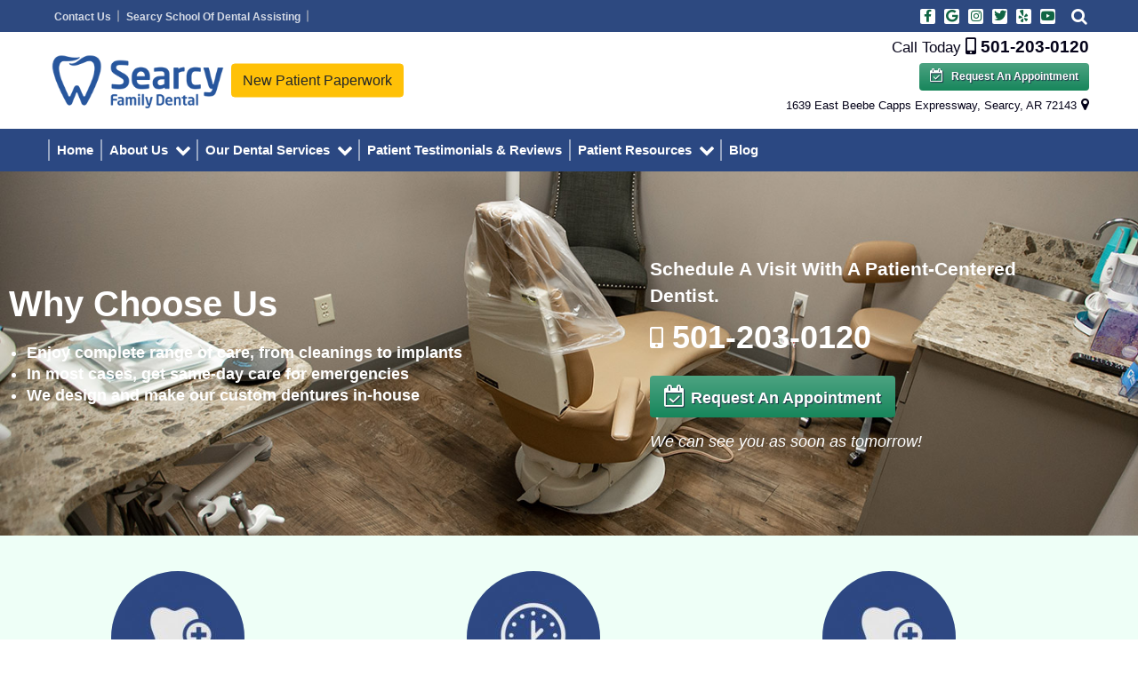

--- FILE ---
content_type: text/html; charset=UTF-8
request_url: https://www.searcyfamilydental.com/why-choose-us/
body_size: 23129
content:
<!DOCTYPE html>
<html lang="en-US">
<head>
<meta charset="UTF-8">
<meta name="viewport" content="width=device-width, initial-scale=1">
<link rel="profile" href="https://gmpg.org/xfn/11">
	
<link rel="stylesheet" href="https://use.fontawesome.com/releases/v5.7.1/css/all.css" integrity="sha384-fnmOCqbTlWIlj8LyTjo7mOUStjsKC4pOpQbqyi7RrhN7udi9RwhKkMHpvLbHG9Sr" crossorigin="anonymous">
<script src="https://cdnjs.cloudflare.com/ajax/libs/jquery/3.4.1/jquery.min.js" integrity="sha256-CSXorXvZcTkaix6Yvo6HppcZGetbYMGWSFlBw8HfCJo=" crossorigin="anonymous"></script>

	
<meta name='robots' content='index, follow, max-image-preview:large, max-snippet:-1, max-video-preview:-1' />

	<!-- This site is optimized with the Yoast SEO plugin v26.7 - https://yoast.com/wordpress/plugins/seo/ -->
	<title>Why Choose Us - Searcy Family Dental</title>
	<link rel="canonical" href="https://www.searcyfamilydental.com/why-choose-us/" />
	<meta property="og:locale" content="en_US" />
	<meta property="og:type" content="article" />
	<meta property="og:title" content="Why Choose Us - Searcy Family Dental" />
	<meta property="og:description" content="Why Choose Us Enjoy complete range of care, from cleanings to implants In most cases, get same-day care for emergencies We design and make our custom dentures in-house Schedule A Visit With A Patient-Centered Dentist. Request an Appointment We can see you as soon as tomorrow! In-House Dental Lab Your dentures and restorations can be &hellip; Why Choose Us Read More &raquo;" />
	<meta property="og:url" content="https://www.searcyfamilydental.com/why-choose-us/" />
	<meta property="og:site_name" content="Searcy Family Dental" />
	<meta property="article:modified_time" content="2020-03-09T23:02:32+00:00" />
	<meta property="og:image" content="http://www.searcyfamilydental.com/wp-content/uploads/2020/02/GenCon_TrioBlocks_B1-255x255-1-150x150.jpg" />
	<meta name="twitter:card" content="summary_large_image" />
	<meta name="twitter:label1" content="Est. reading time" />
	<meta name="twitter:data1" content="2 minutes" />
	<script type="application/ld+json" class="yoast-schema-graph">{"@context":"https://schema.org","@graph":[{"@type":"WebPage","@id":"https://www.searcyfamilydental.com/why-choose-us/","url":"https://www.searcyfamilydental.com/why-choose-us/","name":"Why Choose Us - Searcy Family Dental","isPartOf":{"@id":"https://www.searcyfamilydental.com/#website"},"primaryImageOfPage":{"@id":"https://www.searcyfamilydental.com/why-choose-us/#primaryimage"},"image":{"@id":"https://www.searcyfamilydental.com/why-choose-us/#primaryimage"},"thumbnailUrl":"http://www.searcyfamilydental.com/wp-content/uploads/2020/02/GenCon_TrioBlocks_B1-255x255-1-150x150.jpg","datePublished":"2020-02-07T03:45:38+00:00","dateModified":"2020-03-09T23:02:32+00:00","breadcrumb":{"@id":"https://www.searcyfamilydental.com/why-choose-us/#breadcrumb"},"inLanguage":"en-US","potentialAction":[{"@type":"ReadAction","target":["https://www.searcyfamilydental.com/why-choose-us/"]}]},{"@type":"ImageObject","inLanguage":"en-US","@id":"https://www.searcyfamilydental.com/why-choose-us/#primaryimage","url":"https://www.searcyfamilydental.com/wp-content/uploads/2020/02/GenCon_TrioBlocks_B1-255x255-1.jpg","contentUrl":"https://www.searcyfamilydental.com/wp-content/uploads/2020/02/GenCon_TrioBlocks_B1-255x255-1.jpg","width":255,"height":255},{"@type":"BreadcrumbList","@id":"https://www.searcyfamilydental.com/why-choose-us/#breadcrumb","itemListElement":[{"@type":"ListItem","position":1,"name":"Home","item":"https://www.searcyfamilydental.com/"},{"@type":"ListItem","position":2,"name":"Why Choose Us"}]},{"@type":"WebSite","@id":"https://www.searcyfamilydental.com/#website","url":"https://www.searcyfamilydental.com/","name":"Searcy Family Dental","description":"Dental Office of Dr. Joseph Barker in Searcy, AR","potentialAction":[{"@type":"SearchAction","target":{"@type":"EntryPoint","urlTemplate":"https://www.searcyfamilydental.com/?s={search_term_string}"},"query-input":{"@type":"PropertyValueSpecification","valueRequired":true,"valueName":"search_term_string"}}],"inLanguage":"en-US"}]}</script>
	<!-- / Yoast SEO plugin. -->


<link rel="alternate" type="application/rss+xml" title="Searcy Family Dental &raquo; Feed" href="https://www.searcyfamilydental.com/feed/" />
<link rel="alternate" type="application/rss+xml" title="Searcy Family Dental &raquo; Comments Feed" href="https://www.searcyfamilydental.com/comments/feed/" />
<link rel="alternate" title="oEmbed (JSON)" type="application/json+oembed" href="https://www.searcyfamilydental.com/wp-json/oembed/1.0/embed?url=https%3A%2F%2Fwww.searcyfamilydental.com%2Fwhy-choose-us%2F" />
<link rel="alternate" title="oEmbed (XML)" type="text/xml+oembed" href="https://www.searcyfamilydental.com/wp-json/oembed/1.0/embed?url=https%3A%2F%2Fwww.searcyfamilydental.com%2Fwhy-choose-us%2F&#038;format=xml" />
<style id='wp-img-auto-sizes-contain-inline-css'>
img:is([sizes=auto i],[sizes^="auto," i]){contain-intrinsic-size:3000px 1500px}
/*# sourceURL=wp-img-auto-sizes-contain-inline-css */
</style>
<link rel='stylesheet' id='astra-theme-css-css' href='https://www.searcyfamilydental.com/wp-content/themes/astra/assets/css/minified/style.min.css?ver=3.7.7' media='all' />
<style id='astra-theme-css-inline-css'>
html{font-size:93.75%;}a,.page-title{color:var(--ast-global-color-0);}a:hover,a:focus{color:var(--ast-global-color-1);}body,button,input,select,textarea,.ast-button,.ast-custom-button{font-family:-apple-system,BlinkMacSystemFont,Segoe UI,Roboto,Oxygen-Sans,Ubuntu,Cantarell,Helvetica Neue,sans-serif;font-weight:inherit;font-size:15px;font-size:1rem;}blockquote{color:var(--ast-global-color-3);}.site-title{font-size:35px;font-size:2.3333333333333rem;display:block;}.ast-archive-description .ast-archive-title{font-size:40px;font-size:2.6666666666667rem;}.site-header .site-description{font-size:15px;font-size:1rem;display:none;}.entry-title{font-size:30px;font-size:2rem;}h1,.entry-content h1{font-size:40px;font-size:2.6666666666667rem;}h2,.entry-content h2{font-size:30px;font-size:2rem;}h3,.entry-content h3{font-size:25px;font-size:1.6666666666667rem;}h4,.entry-content h4{font-size:20px;font-size:1.3333333333333rem;}h5,.entry-content h5{font-size:18px;font-size:1.2rem;}h6,.entry-content h6{font-size:15px;font-size:1rem;}.ast-single-post .entry-title,.page-title{font-size:30px;font-size:2rem;}::selection{background-color:var(--ast-global-color-0);color:#ffffff;}body,h1,.entry-title a,.entry-content h1,h2,.entry-content h2,h3,.entry-content h3,h4,.entry-content h4,h5,.entry-content h5,h6,.entry-content h6{color:var(--ast-global-color-3);}.tagcloud a:hover,.tagcloud a:focus,.tagcloud a.current-item{color:#ffffff;border-color:var(--ast-global-color-0);background-color:var(--ast-global-color-0);}input:focus,input[type="text"]:focus,input[type="email"]:focus,input[type="url"]:focus,input[type="password"]:focus,input[type="reset"]:focus,input[type="search"]:focus,textarea:focus{border-color:var(--ast-global-color-0);}input[type="radio"]:checked,input[type=reset],input[type="checkbox"]:checked,input[type="checkbox"]:hover:checked,input[type="checkbox"]:focus:checked,input[type=range]::-webkit-slider-thumb{border-color:var(--ast-global-color-0);background-color:var(--ast-global-color-0);box-shadow:none;}.site-footer a:hover + .post-count,.site-footer a:focus + .post-count{background:var(--ast-global-color-0);border-color:var(--ast-global-color-0);}.single .nav-links .nav-previous,.single .nav-links .nav-next{color:var(--ast-global-color-0);}.entry-meta,.entry-meta *{line-height:1.45;color:var(--ast-global-color-0);}.entry-meta a:hover,.entry-meta a:hover *,.entry-meta a:focus,.entry-meta a:focus *,.page-links > .page-link,.page-links .page-link:hover,.post-navigation a:hover{color:var(--ast-global-color-1);}#cat option,.secondary .calendar_wrap thead a,.secondary .calendar_wrap thead a:visited{color:var(--ast-global-color-0);}.secondary .calendar_wrap #today,.ast-progress-val span{background:var(--ast-global-color-0);}.secondary a:hover + .post-count,.secondary a:focus + .post-count{background:var(--ast-global-color-0);border-color:var(--ast-global-color-0);}.calendar_wrap #today > a{color:#ffffff;}.page-links .page-link,.single .post-navigation a{color:var(--ast-global-color-0);}.widget-title{font-size:21px;font-size:1.4rem;color:var(--ast-global-color-3);}.main-header-menu .menu-link,.ast-header-custom-item a{color:var(--ast-global-color-3);}.main-header-menu .menu-item:hover > .menu-link,.main-header-menu .menu-item:hover > .ast-menu-toggle,.main-header-menu .ast-masthead-custom-menu-items a:hover,.main-header-menu .menu-item.focus > .menu-link,.main-header-menu .menu-item.focus > .ast-menu-toggle,.main-header-menu .current-menu-item > .menu-link,.main-header-menu .current-menu-ancestor > .menu-link,.main-header-menu .current-menu-item > .ast-menu-toggle,.main-header-menu .current-menu-ancestor > .ast-menu-toggle{color:var(--ast-global-color-0);}.header-main-layout-3 .ast-main-header-bar-alignment{margin-right:auto;}.header-main-layout-2 .site-header-section-left .ast-site-identity{text-align:left;}.ast-logo-title-inline .site-logo-img{padding-right:1em;}.ast-header-break-point .ast-mobile-menu-buttons-minimal.menu-toggle{background:transparent;color:var(--ast-global-color-0);}.ast-header-break-point .ast-mobile-menu-buttons-outline.menu-toggle{background:transparent;border:1px solid var(--ast-global-color-0);color:var(--ast-global-color-0);}.ast-header-break-point .ast-mobile-menu-buttons-fill.menu-toggle{background:var(--ast-global-color-0);}.ast-page-builder-template .hentry {margin: 0;}.ast-page-builder-template .site-content > .ast-container {max-width: 100%;padding: 0;}.ast-page-builder-template .site-content #primary {padding: 0;margin: 0;}.ast-page-builder-template .no-results {text-align: center;margin: 4em auto;}.ast-page-builder-template .ast-pagination {padding: 2em;}.ast-page-builder-template .entry-header.ast-no-title.ast-no-thumbnail {margin-top: 0;}.ast-page-builder-template .entry-header.ast-header-without-markup {margin-top: 0;margin-bottom: 0;}.ast-page-builder-template .entry-header.ast-no-title.ast-no-meta {margin-bottom: 0;}.ast-page-builder-template.single .post-navigation {padding-bottom: 2em;}.ast-page-builder-template.single-post .site-content > .ast-container {max-width: 100%;}.ast-page-builder-template .entry-header {margin-top: 4em;margin-left: auto;margin-right: auto;padding-left: 20px;padding-right: 20px;}.ast-page-builder-template .ast-archive-description {margin-top: 4em;margin-left: auto;margin-right: auto;padding-left: 20px;padding-right: 20px;}.single.ast-page-builder-template .entry-header {padding-left: 20px;padding-right: 20px;}.ast-page-builder-template.ast-no-sidebar .entry-content .alignwide {margin-left: 0;margin-right: 0;}.footer-adv .footer-adv-overlay{border-top-style:solid;border-top-color:#7a7a7a;}.wp-block-buttons.aligncenter{justify-content:center;}@media (max-width:782px){.entry-content .wp-block-columns .wp-block-column{margin-left:0px;}}@media (max-width:768px){.ast-separate-container .ast-article-post,.ast-separate-container .ast-article-single{padding:1.5em 2.14em;}.ast-separate-container #primary,.ast-separate-container #secondary{padding:1.5em 0;}#primary,#secondary{padding:1.5em 0;margin:0;}.ast-left-sidebar #content > .ast-container{display:flex;flex-direction:column-reverse;width:100%;}.ast-author-box img.avatar{margin:20px 0 0 0;}}@media (min-width:769px){.ast-separate-container.ast-right-sidebar #primary,.ast-separate-container.ast-left-sidebar #primary{border:0;}.search-no-results.ast-separate-container #primary{margin-bottom:4em;}}.menu-toggle,button,.ast-button,.ast-custom-button,.button,input#submit,input[type="button"],input[type="submit"],input[type="reset"]{color:#ffffff;border-color:var(--ast-global-color-0);background-color:var(--ast-global-color-0);border-radius:2px;padding-top:10px;padding-right:40px;padding-bottom:10px;padding-left:40px;font-family:inherit;font-weight:inherit;}button:focus,.menu-toggle:hover,button:hover,.ast-button:hover,.ast-custom-button:hover .button:hover,.ast-custom-button:hover,input[type=reset]:hover,input[type=reset]:focus,input#submit:hover,input#submit:focus,input[type="button"]:hover,input[type="button"]:focus,input[type="submit"]:hover,input[type="submit"]:focus{color:#ffffff;background-color:var(--ast-global-color-1);border-color:var(--ast-global-color-1);}@media (min-width:544px){.ast-container{max-width:100%;}}@media (max-width:544px){.ast-separate-container .ast-article-post,.ast-separate-container .ast-article-single,.ast-separate-container .comments-title,.ast-separate-container .ast-archive-description{padding:1.5em 1em;}.ast-separate-container #content .ast-container{padding-left:0.54em;padding-right:0.54em;}.ast-separate-container .ast-comment-list li.depth-1{padding:1.5em 1em;margin-bottom:1.5em;}.ast-separate-container .ast-comment-list .bypostauthor{padding:.5em;}.ast-search-menu-icon.ast-dropdown-active .search-field{width:170px;}.site-branding img,.site-header .site-logo-img .custom-logo-link img{max-width:100%;}}@media (max-width:768px){.ast-mobile-header-stack .main-header-bar .ast-search-menu-icon{display:inline-block;}.ast-header-break-point.ast-header-custom-item-outside .ast-mobile-header-stack .main-header-bar .ast-search-icon{margin:0;}.ast-comment-avatar-wrap img{max-width:2.5em;}.ast-separate-container .ast-comment-list li.depth-1{padding:1.5em 2.14em;}.ast-separate-container .comment-respond{padding:2em 2.14em;}.ast-comment-meta{padding:0 1.8888em 1.3333em;}}.ast-no-sidebar.ast-separate-container .entry-content .alignfull {margin-left: -6.67em;margin-right: -6.67em;width: auto;}@media (max-width: 1200px) {.ast-no-sidebar.ast-separate-container .entry-content .alignfull {margin-left: -2.4em;margin-right: -2.4em;}}@media (max-width: 768px) {.ast-no-sidebar.ast-separate-container .entry-content .alignfull {margin-left: -2.14em;margin-right: -2.14em;}}@media (max-width: 544px) {.ast-no-sidebar.ast-separate-container .entry-content .alignfull {margin-left: -1em;margin-right: -1em;}}.ast-no-sidebar.ast-separate-container .entry-content .alignwide {margin-left: -20px;margin-right: -20px;}.ast-no-sidebar.ast-separate-container .entry-content .wp-block-column .alignfull,.ast-no-sidebar.ast-separate-container .entry-content .wp-block-column .alignwide {margin-left: auto;margin-right: auto;width: 100%;}@media (max-width:768px){.site-title{display:block;}.ast-archive-description .ast-archive-title{font-size:40px;}.site-header .site-description{display:none;}.entry-title{font-size:30px;}h1,.entry-content h1{font-size:30px;}h2,.entry-content h2{font-size:25px;}h3,.entry-content h3{font-size:20px;}.ast-single-post .entry-title,.page-title{font-size:30px;}}@media (max-width:544px){.site-title{display:block;}.ast-archive-description .ast-archive-title{font-size:40px;}.site-header .site-description{display:none;}.entry-title{font-size:30px;}h1,.entry-content h1{font-size:30px;}h2,.entry-content h2{font-size:25px;}h3,.entry-content h3{font-size:20px;}.ast-single-post .entry-title,.page-title{font-size:30px;}}@media (max-width:768px){html{font-size:85.5%;}}@media (max-width:544px){html{font-size:85.5%;}}@media (min-width:769px){.ast-container{max-width:1240px;}}@font-face {font-family: "Astra";src: url(https://www.searcyfamilydental.com/wp-content/themes/astra/assets/fonts/astra.woff) format("woff"),url(https://www.searcyfamilydental.com/wp-content/themes/astra/assets/fonts/astra.ttf) format("truetype"),url(https://www.searcyfamilydental.com/wp-content/themes/astra/assets/fonts/astra.svg#astra) format("svg");font-weight: normal;font-style: normal;font-display: fallback;}@media (max-width:921px) {.main-header-bar .main-header-bar-navigation{display:none;}}.ast-desktop .main-header-menu.submenu-with-border .sub-menu,.ast-desktop .main-header-menu.submenu-with-border .astra-full-megamenu-wrapper{border-color:var(--ast-global-color-0);}.ast-desktop .main-header-menu.submenu-with-border .sub-menu{border-top-width:2px;border-right-width:0px;border-left-width:0px;border-bottom-width:0px;border-style:solid;}.ast-desktop .main-header-menu.submenu-with-border .sub-menu .sub-menu{top:-2px;}.ast-desktop .main-header-menu.submenu-with-border .sub-menu .menu-link,.ast-desktop .main-header-menu.submenu-with-border .children .menu-link{border-bottom-width:0px;border-style:solid;border-color:#eaeaea;}@media (min-width:769px){.main-header-menu .sub-menu .menu-item.ast-left-align-sub-menu:hover > .sub-menu,.main-header-menu .sub-menu .menu-item.ast-left-align-sub-menu.focus > .sub-menu{margin-left:-0px;}}.ast-small-footer{border-top-style:solid;border-top-width:1px;border-top-color:#7a7a7a;}.ast-small-footer-wrap{text-align:center;}.ast-header-break-point.ast-header-custom-item-inside .main-header-bar .main-header-bar-navigation .ast-search-icon {display: none;}.ast-header-break-point.ast-header-custom-item-inside .main-header-bar .ast-search-menu-icon .search-form {padding: 0;display: block;overflow: hidden;}.ast-header-break-point .ast-header-custom-item .widget:last-child {margin-bottom: 1em;}.ast-header-custom-item .widget {margin: 0.5em;display: inline-block;vertical-align: middle;}.ast-header-custom-item .widget p {margin-bottom: 0;}.ast-header-custom-item .widget li {width: auto;}.ast-header-custom-item-inside .button-custom-menu-item .menu-link {display: none;}.ast-header-custom-item-inside.ast-header-break-point .button-custom-menu-item .ast-custom-button-link {display: none;}.ast-header-custom-item-inside.ast-header-break-point .button-custom-menu-item .menu-link {display: block;}.ast-header-break-point.ast-header-custom-item-outside .main-header-bar .ast-search-icon {margin-right: 1em;}.ast-header-break-point.ast-header-custom-item-inside .main-header-bar .ast-search-menu-icon .search-field,.ast-header-break-point.ast-header-custom-item-inside .main-header-bar .ast-search-menu-icon.ast-inline-search .search-field {width: 100%;padding-right: 5.5em;}.ast-header-break-point.ast-header-custom-item-inside .main-header-bar .ast-search-menu-icon .search-submit {display: block;position: absolute;height: 100%;top: 0;right: 0;padding: 0 1em;border-radius: 0;}.ast-header-break-point .ast-header-custom-item .ast-masthead-custom-menu-items {padding-left: 20px;padding-right: 20px;margin-bottom: 1em;margin-top: 1em;}.ast-header-custom-item-inside.ast-header-break-point .button-custom-menu-item {padding-left: 0;padding-right: 0;margin-top: 0;margin-bottom: 0;}.astra-icon-down_arrow::after {content: "\e900";font-family: Astra;}.astra-icon-close::after {content: "\e5cd";font-family: Astra;}.astra-icon-drag_handle::after {content: "\e25d";font-family: Astra;}.astra-icon-format_align_justify::after {content: "\e235";font-family: Astra;}.astra-icon-menu::after {content: "\e5d2";font-family: Astra;}.astra-icon-reorder::after {content: "\e8fe";font-family: Astra;}.astra-icon-search::after {content: "\e8b6";font-family: Astra;}.astra-icon-zoom_in::after {content: "\e56b";font-family: Astra;}.astra-icon-check-circle::after {content: "\e901";font-family: Astra;}.astra-icon-shopping-cart::after {content: "\f07a";font-family: Astra;}.astra-icon-shopping-bag::after {content: "\f290";font-family: Astra;}.astra-icon-shopping-basket::after {content: "\f291";font-family: Astra;}.astra-icon-circle-o::after {content: "\e903";font-family: Astra;}.astra-icon-certificate::after {content: "\e902";font-family: Astra;}blockquote {padding: 1.2em;}:root .has-ast-global-color-0-color{color:var(--ast-global-color-0);}:root .has-ast-global-color-0-background-color{background-color:var(--ast-global-color-0);}:root .wp-block-button .has-ast-global-color-0-color{color:var(--ast-global-color-0);}:root .wp-block-button .has-ast-global-color-0-background-color{background-color:var(--ast-global-color-0);}:root .has-ast-global-color-1-color{color:var(--ast-global-color-1);}:root .has-ast-global-color-1-background-color{background-color:var(--ast-global-color-1);}:root .wp-block-button .has-ast-global-color-1-color{color:var(--ast-global-color-1);}:root .wp-block-button .has-ast-global-color-1-background-color{background-color:var(--ast-global-color-1);}:root .has-ast-global-color-2-color{color:var(--ast-global-color-2);}:root .has-ast-global-color-2-background-color{background-color:var(--ast-global-color-2);}:root .wp-block-button .has-ast-global-color-2-color{color:var(--ast-global-color-2);}:root .wp-block-button .has-ast-global-color-2-background-color{background-color:var(--ast-global-color-2);}:root .has-ast-global-color-3-color{color:var(--ast-global-color-3);}:root .has-ast-global-color-3-background-color{background-color:var(--ast-global-color-3);}:root .wp-block-button .has-ast-global-color-3-color{color:var(--ast-global-color-3);}:root .wp-block-button .has-ast-global-color-3-background-color{background-color:var(--ast-global-color-3);}:root .has-ast-global-color-4-color{color:var(--ast-global-color-4);}:root .has-ast-global-color-4-background-color{background-color:var(--ast-global-color-4);}:root .wp-block-button .has-ast-global-color-4-color{color:var(--ast-global-color-4);}:root .wp-block-button .has-ast-global-color-4-background-color{background-color:var(--ast-global-color-4);}:root .has-ast-global-color-5-color{color:var(--ast-global-color-5);}:root .has-ast-global-color-5-background-color{background-color:var(--ast-global-color-5);}:root .wp-block-button .has-ast-global-color-5-color{color:var(--ast-global-color-5);}:root .wp-block-button .has-ast-global-color-5-background-color{background-color:var(--ast-global-color-5);}:root .has-ast-global-color-6-color{color:var(--ast-global-color-6);}:root .has-ast-global-color-6-background-color{background-color:var(--ast-global-color-6);}:root .wp-block-button .has-ast-global-color-6-color{color:var(--ast-global-color-6);}:root .wp-block-button .has-ast-global-color-6-background-color{background-color:var(--ast-global-color-6);}:root .has-ast-global-color-7-color{color:var(--ast-global-color-7);}:root .has-ast-global-color-7-background-color{background-color:var(--ast-global-color-7);}:root .wp-block-button .has-ast-global-color-7-color{color:var(--ast-global-color-7);}:root .wp-block-button .has-ast-global-color-7-background-color{background-color:var(--ast-global-color-7);}:root .has-ast-global-color-8-color{color:var(--ast-global-color-8);}:root .has-ast-global-color-8-background-color{background-color:var(--ast-global-color-8);}:root .wp-block-button .has-ast-global-color-8-color{color:var(--ast-global-color-8);}:root .wp-block-button .has-ast-global-color-8-background-color{background-color:var(--ast-global-color-8);}:root{--ast-global-color-0:#0170B9;--ast-global-color-1:#3a3a3a;--ast-global-color-2:#3a3a3a;--ast-global-color-3:#4B4F58;--ast-global-color-4:#F5F5F5;--ast-global-color-5:#FFFFFF;--ast-global-color-6:#F2F5F7;--ast-global-color-7:#424242;--ast-global-color-8:#000000;}.ast-breadcrumbs .trail-browse,.ast-breadcrumbs .trail-items,.ast-breadcrumbs .trail-items li{display:inline-block;margin:0;padding:0;border:none;background:inherit;text-indent:0;}.ast-breadcrumbs .trail-browse{font-size:inherit;font-style:inherit;font-weight:inherit;color:inherit;}.ast-breadcrumbs .trail-items{list-style:none;}.trail-items li::after{padding:0 0.3em;content:"\00bb";}.trail-items li:last-of-type::after{display:none;}h1,.entry-content h1,h2,.entry-content h2,h3,.entry-content h3,h4,.entry-content h4,h5,.entry-content h5,h6,.entry-content h6{color:var(--ast-global-color-2);}.elementor-widget-heading .elementor-heading-title{margin:0;}.elementor-post.elementor-grid-item.hentry{margin-bottom:0;}.woocommerce div.product .elementor-element.elementor-products-grid .related.products ul.products li.product,.elementor-element .elementor-wc-products .woocommerce[class*='columns-'] ul.products li.product{width:auto;margin:0;float:none;}.ast-left-sidebar .elementor-section.elementor-section-stretched,.ast-right-sidebar .elementor-section.elementor-section-stretched{max-width:100%;left:0 !important;}.elementor-template-full-width .ast-container{display:block;}@media (max-width:544px){.elementor-element .elementor-wc-products .woocommerce[class*="columns-"] ul.products li.product{width:auto;margin:0;}.elementor-element .woocommerce .woocommerce-result-count{float:none;}}.ast-header-break-point .main-header-bar{border-bottom-width:1px;}@media (min-width:769px){.main-header-bar{border-bottom-width:1px;}}.ast-safari-browser-less-than-11 .main-header-menu .menu-item, .ast-safari-browser-less-than-11 .main-header-bar .ast-masthead-custom-menu-items{display:block;}.main-header-menu .menu-item, #astra-footer-menu .menu-item, .main-header-bar .ast-masthead-custom-menu-items{-js-display:flex;display:flex;-webkit-box-pack:center;-webkit-justify-content:center;-moz-box-pack:center;-ms-flex-pack:center;justify-content:center;-webkit-box-orient:vertical;-webkit-box-direction:normal;-webkit-flex-direction:column;-moz-box-orient:vertical;-moz-box-direction:normal;-ms-flex-direction:column;flex-direction:column;}.main-header-menu > .menu-item > .menu-link, #astra-footer-menu > .menu-item > .menu-link{height:100%;-webkit-box-align:center;-webkit-align-items:center;-moz-box-align:center;-ms-flex-align:center;align-items:center;-js-display:flex;display:flex;}.ast-primary-menu-disabled .main-header-bar .ast-masthead-custom-menu-items{flex:unset;}.header-main-layout-1 .ast-flex.main-header-container, .header-main-layout-3 .ast-flex.main-header-container{-webkit-align-content:center;-ms-flex-line-pack:center;align-content:center;-webkit-box-align:center;-webkit-align-items:center;-moz-box-align:center;-ms-flex-align:center;align-items:center;}.main-header-menu .sub-menu .menu-item.menu-item-has-children > .menu-link:after{position:absolute;right:1em;top:50%;transform:translate(0,-50%) rotate(270deg);}.ast-header-break-point .main-header-bar .main-header-bar-navigation .page_item_has_children > .ast-menu-toggle::before, .ast-header-break-point .main-header-bar .main-header-bar-navigation .menu-item-has-children > .ast-menu-toggle::before, .ast-mobile-popup-drawer .main-header-bar-navigation .menu-item-has-children>.ast-menu-toggle::before, .ast-header-break-point .ast-mobile-header-wrap .main-header-bar-navigation .menu-item-has-children > .ast-menu-toggle::before{font-weight:bold;content:"\e900";font-family:Astra;text-decoration:inherit;display:inline-block;}.ast-header-break-point .main-navigation ul.sub-menu .menu-item .menu-link:before{content:"\e900";font-family:Astra;font-size:.65em;text-decoration:inherit;display:inline-block;transform:translate(0, -2px) rotateZ(270deg);margin-right:5px;}.widget_search .search-form:after{font-family:Astra;font-size:1.2em;font-weight:normal;content:"\e8b6";position:absolute;top:50%;right:15px;transform:translate(0, -50%);}.astra-search-icon::before{content:"\e8b6";font-family:Astra;font-style:normal;font-weight:normal;text-decoration:inherit;text-align:center;-webkit-font-smoothing:antialiased;-moz-osx-font-smoothing:grayscale;}.main-header-bar .main-header-bar-navigation .page_item_has_children > a:after, .main-header-bar .main-header-bar-navigation .menu-item-has-children > a:after, .site-header-focus-item .main-header-bar-navigation .menu-item-has-children > .menu-link:after{content:"\e900";display:inline-block;font-family:Astra;font-size:.6rem;font-weight:bold;text-rendering:auto;-webkit-font-smoothing:antialiased;-moz-osx-font-smoothing:grayscale;margin-left:10px;line-height:normal;}.ast-mobile-popup-drawer .main-header-bar-navigation .ast-submenu-expanded>.ast-menu-toggle::before{transform:rotateX(180deg);}.ast-header-break-point .main-header-bar-navigation .menu-item-has-children > .menu-link:after{display:none;}.ast-separate-container .blog-layout-1, .ast-separate-container .blog-layout-2, .ast-separate-container .blog-layout-3{background-color:transparent;background-image:none;}.ast-separate-container .ast-article-post{background-color:var(--ast-global-color-5);;}@media (max-width:768px){.ast-separate-container .ast-article-post{background-color:var(--ast-global-color-5);;}}@media (max-width:544px){.ast-separate-container .ast-article-post{background-color:var(--ast-global-color-5);;}}.ast-separate-container .ast-article-single:not(.ast-related-post), .ast-separate-container .comments-area .comment-respond,.ast-separate-container .comments-area .ast-comment-list li, .ast-separate-container .ast-woocommerce-container, .ast-separate-container .error-404, .ast-separate-container .no-results, .single.ast-separate-container .ast-author-meta, .ast-separate-container .related-posts-title-wrapper, .ast-separate-container.ast-two-container #secondary .widget,.ast-separate-container .comments-count-wrapper, .ast-box-layout.ast-plain-container .site-content,.ast-padded-layout.ast-plain-container .site-content, .ast-separate-container .comments-area .comments-title{background-color:var(--ast-global-color-5);;}@media (max-width:768px){.ast-separate-container .ast-article-single:not(.ast-related-post), .ast-separate-container .comments-area .comment-respond,.ast-separate-container .comments-area .ast-comment-list li, .ast-separate-container .ast-woocommerce-container, .ast-separate-container .error-404, .ast-separate-container .no-results, .single.ast-separate-container .ast-author-meta, .ast-separate-container .related-posts-title-wrapper, .ast-separate-container.ast-two-container #secondary .widget,.ast-separate-container .comments-count-wrapper, .ast-box-layout.ast-plain-container .site-content,.ast-padded-layout.ast-plain-container .site-content, .ast-separate-container .comments-area .comments-title{background-color:var(--ast-global-color-5);;}}@media (max-width:544px){.ast-separate-container .ast-article-single:not(.ast-related-post), .ast-separate-container .comments-area .comment-respond,.ast-separate-container .comments-area .ast-comment-list li, .ast-separate-container .ast-woocommerce-container, .ast-separate-container .error-404, .ast-separate-container .no-results, .single.ast-separate-container .ast-author-meta, .ast-separate-container .related-posts-title-wrapper, .ast-separate-container.ast-two-container #secondary .widget,.ast-separate-container .comments-count-wrapper, .ast-box-layout.ast-plain-container .site-content,.ast-padded-layout.ast-plain-container .site-content, .ast-separate-container .comments-area .comments-title{background-color:var(--ast-global-color-5);;}}:root{--e-global-color-astglobalcolor0:#0170B9;--e-global-color-astglobalcolor1:#3a3a3a;--e-global-color-astglobalcolor2:#3a3a3a;--e-global-color-astglobalcolor3:#4B4F58;--e-global-color-astglobalcolor4:#F5F5F5;--e-global-color-astglobalcolor5:#FFFFFF;--e-global-color-astglobalcolor6:#F2F5F7;--e-global-color-astglobalcolor7:#424242;--e-global-color-astglobalcolor8:#000000;}
/*# sourceURL=astra-theme-css-inline-css */
</style>
<style id='wp-emoji-styles-inline-css'>

	img.wp-smiley, img.emoji {
		display: inline !important;
		border: none !important;
		box-shadow: none !important;
		height: 1em !important;
		width: 1em !important;
		margin: 0 0.07em !important;
		vertical-align: -0.1em !important;
		background: none !important;
		padding: 0 !important;
	}
/*# sourceURL=wp-emoji-styles-inline-css */
</style>
<style id='global-styles-inline-css'>
:root{--wp--preset--aspect-ratio--square: 1;--wp--preset--aspect-ratio--4-3: 4/3;--wp--preset--aspect-ratio--3-4: 3/4;--wp--preset--aspect-ratio--3-2: 3/2;--wp--preset--aspect-ratio--2-3: 2/3;--wp--preset--aspect-ratio--16-9: 16/9;--wp--preset--aspect-ratio--9-16: 9/16;--wp--preset--color--black: #000000;--wp--preset--color--cyan-bluish-gray: #abb8c3;--wp--preset--color--white: #ffffff;--wp--preset--color--pale-pink: #f78da7;--wp--preset--color--vivid-red: #cf2e2e;--wp--preset--color--luminous-vivid-orange: #ff6900;--wp--preset--color--luminous-vivid-amber: #fcb900;--wp--preset--color--light-green-cyan: #7bdcb5;--wp--preset--color--vivid-green-cyan: #00d084;--wp--preset--color--pale-cyan-blue: #8ed1fc;--wp--preset--color--vivid-cyan-blue: #0693e3;--wp--preset--color--vivid-purple: #9b51e0;--wp--preset--color--ast-global-color-0: var(--ast-global-color-0);--wp--preset--color--ast-global-color-1: var(--ast-global-color-1);--wp--preset--color--ast-global-color-2: var(--ast-global-color-2);--wp--preset--color--ast-global-color-3: var(--ast-global-color-3);--wp--preset--color--ast-global-color-4: var(--ast-global-color-4);--wp--preset--color--ast-global-color-5: var(--ast-global-color-5);--wp--preset--color--ast-global-color-6: var(--ast-global-color-6);--wp--preset--color--ast-global-color-7: var(--ast-global-color-7);--wp--preset--color--ast-global-color-8: var(--ast-global-color-8);--wp--preset--gradient--vivid-cyan-blue-to-vivid-purple: linear-gradient(135deg,rgb(6,147,227) 0%,rgb(155,81,224) 100%);--wp--preset--gradient--light-green-cyan-to-vivid-green-cyan: linear-gradient(135deg,rgb(122,220,180) 0%,rgb(0,208,130) 100%);--wp--preset--gradient--luminous-vivid-amber-to-luminous-vivid-orange: linear-gradient(135deg,rgb(252,185,0) 0%,rgb(255,105,0) 100%);--wp--preset--gradient--luminous-vivid-orange-to-vivid-red: linear-gradient(135deg,rgb(255,105,0) 0%,rgb(207,46,46) 100%);--wp--preset--gradient--very-light-gray-to-cyan-bluish-gray: linear-gradient(135deg,rgb(238,238,238) 0%,rgb(169,184,195) 100%);--wp--preset--gradient--cool-to-warm-spectrum: linear-gradient(135deg,rgb(74,234,220) 0%,rgb(151,120,209) 20%,rgb(207,42,186) 40%,rgb(238,44,130) 60%,rgb(251,105,98) 80%,rgb(254,248,76) 100%);--wp--preset--gradient--blush-light-purple: linear-gradient(135deg,rgb(255,206,236) 0%,rgb(152,150,240) 100%);--wp--preset--gradient--blush-bordeaux: linear-gradient(135deg,rgb(254,205,165) 0%,rgb(254,45,45) 50%,rgb(107,0,62) 100%);--wp--preset--gradient--luminous-dusk: linear-gradient(135deg,rgb(255,203,112) 0%,rgb(199,81,192) 50%,rgb(65,88,208) 100%);--wp--preset--gradient--pale-ocean: linear-gradient(135deg,rgb(255,245,203) 0%,rgb(182,227,212) 50%,rgb(51,167,181) 100%);--wp--preset--gradient--electric-grass: linear-gradient(135deg,rgb(202,248,128) 0%,rgb(113,206,126) 100%);--wp--preset--gradient--midnight: linear-gradient(135deg,rgb(2,3,129) 0%,rgb(40,116,252) 100%);--wp--preset--font-size--small: 13px;--wp--preset--font-size--medium: 20px;--wp--preset--font-size--large: 36px;--wp--preset--font-size--x-large: 42px;--wp--preset--spacing--20: 0.44rem;--wp--preset--spacing--30: 0.67rem;--wp--preset--spacing--40: 1rem;--wp--preset--spacing--50: 1.5rem;--wp--preset--spacing--60: 2.25rem;--wp--preset--spacing--70: 3.38rem;--wp--preset--spacing--80: 5.06rem;--wp--preset--shadow--natural: 6px 6px 9px rgba(0, 0, 0, 0.2);--wp--preset--shadow--deep: 12px 12px 50px rgba(0, 0, 0, 0.4);--wp--preset--shadow--sharp: 6px 6px 0px rgba(0, 0, 0, 0.2);--wp--preset--shadow--outlined: 6px 6px 0px -3px rgb(255, 255, 255), 6px 6px rgb(0, 0, 0);--wp--preset--shadow--crisp: 6px 6px 0px rgb(0, 0, 0);}:root { --wp--style--global--content-size: var(--ast-content-width-size);--wp--style--global--wide-size: 1200px; }:where(body) { margin: 0; }.wp-site-blocks > .alignleft { float: left; margin-right: 2em; }.wp-site-blocks > .alignright { float: right; margin-left: 2em; }.wp-site-blocks > .aligncenter { justify-content: center; margin-left: auto; margin-right: auto; }:where(.is-layout-flex){gap: 0.5em;}:where(.is-layout-grid){gap: 0.5em;}.is-layout-flow > .alignleft{float: left;margin-inline-start: 0;margin-inline-end: 2em;}.is-layout-flow > .alignright{float: right;margin-inline-start: 2em;margin-inline-end: 0;}.is-layout-flow > .aligncenter{margin-left: auto !important;margin-right: auto !important;}.is-layout-constrained > .alignleft{float: left;margin-inline-start: 0;margin-inline-end: 2em;}.is-layout-constrained > .alignright{float: right;margin-inline-start: 2em;margin-inline-end: 0;}.is-layout-constrained > .aligncenter{margin-left: auto !important;margin-right: auto !important;}.is-layout-constrained > :where(:not(.alignleft):not(.alignright):not(.alignfull)){max-width: var(--wp--style--global--content-size);margin-left: auto !important;margin-right: auto !important;}.is-layout-constrained > .alignwide{max-width: var(--wp--style--global--wide-size);}body .is-layout-flex{display: flex;}.is-layout-flex{flex-wrap: wrap;align-items: center;}.is-layout-flex > :is(*, div){margin: 0;}body .is-layout-grid{display: grid;}.is-layout-grid > :is(*, div){margin: 0;}body{padding-top: 0px;padding-right: 0px;padding-bottom: 0px;padding-left: 0px;}a:where(:not(.wp-element-button)){text-decoration: underline;}:root :where(.wp-element-button, .wp-block-button__link){background-color: #32373c;border-width: 0;color: #fff;font-family: inherit;font-size: inherit;font-style: inherit;font-weight: inherit;letter-spacing: inherit;line-height: inherit;padding-top: calc(0.667em + 2px);padding-right: calc(1.333em + 2px);padding-bottom: calc(0.667em + 2px);padding-left: calc(1.333em + 2px);text-decoration: none;text-transform: inherit;}.has-black-color{color: var(--wp--preset--color--black) !important;}.has-cyan-bluish-gray-color{color: var(--wp--preset--color--cyan-bluish-gray) !important;}.has-white-color{color: var(--wp--preset--color--white) !important;}.has-pale-pink-color{color: var(--wp--preset--color--pale-pink) !important;}.has-vivid-red-color{color: var(--wp--preset--color--vivid-red) !important;}.has-luminous-vivid-orange-color{color: var(--wp--preset--color--luminous-vivid-orange) !important;}.has-luminous-vivid-amber-color{color: var(--wp--preset--color--luminous-vivid-amber) !important;}.has-light-green-cyan-color{color: var(--wp--preset--color--light-green-cyan) !important;}.has-vivid-green-cyan-color{color: var(--wp--preset--color--vivid-green-cyan) !important;}.has-pale-cyan-blue-color{color: var(--wp--preset--color--pale-cyan-blue) !important;}.has-vivid-cyan-blue-color{color: var(--wp--preset--color--vivid-cyan-blue) !important;}.has-vivid-purple-color{color: var(--wp--preset--color--vivid-purple) !important;}.has-ast-global-color-0-color{color: var(--wp--preset--color--ast-global-color-0) !important;}.has-ast-global-color-1-color{color: var(--wp--preset--color--ast-global-color-1) !important;}.has-ast-global-color-2-color{color: var(--wp--preset--color--ast-global-color-2) !important;}.has-ast-global-color-3-color{color: var(--wp--preset--color--ast-global-color-3) !important;}.has-ast-global-color-4-color{color: var(--wp--preset--color--ast-global-color-4) !important;}.has-ast-global-color-5-color{color: var(--wp--preset--color--ast-global-color-5) !important;}.has-ast-global-color-6-color{color: var(--wp--preset--color--ast-global-color-6) !important;}.has-ast-global-color-7-color{color: var(--wp--preset--color--ast-global-color-7) !important;}.has-ast-global-color-8-color{color: var(--wp--preset--color--ast-global-color-8) !important;}.has-black-background-color{background-color: var(--wp--preset--color--black) !important;}.has-cyan-bluish-gray-background-color{background-color: var(--wp--preset--color--cyan-bluish-gray) !important;}.has-white-background-color{background-color: var(--wp--preset--color--white) !important;}.has-pale-pink-background-color{background-color: var(--wp--preset--color--pale-pink) !important;}.has-vivid-red-background-color{background-color: var(--wp--preset--color--vivid-red) !important;}.has-luminous-vivid-orange-background-color{background-color: var(--wp--preset--color--luminous-vivid-orange) !important;}.has-luminous-vivid-amber-background-color{background-color: var(--wp--preset--color--luminous-vivid-amber) !important;}.has-light-green-cyan-background-color{background-color: var(--wp--preset--color--light-green-cyan) !important;}.has-vivid-green-cyan-background-color{background-color: var(--wp--preset--color--vivid-green-cyan) !important;}.has-pale-cyan-blue-background-color{background-color: var(--wp--preset--color--pale-cyan-blue) !important;}.has-vivid-cyan-blue-background-color{background-color: var(--wp--preset--color--vivid-cyan-blue) !important;}.has-vivid-purple-background-color{background-color: var(--wp--preset--color--vivid-purple) !important;}.has-ast-global-color-0-background-color{background-color: var(--wp--preset--color--ast-global-color-0) !important;}.has-ast-global-color-1-background-color{background-color: var(--wp--preset--color--ast-global-color-1) !important;}.has-ast-global-color-2-background-color{background-color: var(--wp--preset--color--ast-global-color-2) !important;}.has-ast-global-color-3-background-color{background-color: var(--wp--preset--color--ast-global-color-3) !important;}.has-ast-global-color-4-background-color{background-color: var(--wp--preset--color--ast-global-color-4) !important;}.has-ast-global-color-5-background-color{background-color: var(--wp--preset--color--ast-global-color-5) !important;}.has-ast-global-color-6-background-color{background-color: var(--wp--preset--color--ast-global-color-6) !important;}.has-ast-global-color-7-background-color{background-color: var(--wp--preset--color--ast-global-color-7) !important;}.has-ast-global-color-8-background-color{background-color: var(--wp--preset--color--ast-global-color-8) !important;}.has-black-border-color{border-color: var(--wp--preset--color--black) !important;}.has-cyan-bluish-gray-border-color{border-color: var(--wp--preset--color--cyan-bluish-gray) !important;}.has-white-border-color{border-color: var(--wp--preset--color--white) !important;}.has-pale-pink-border-color{border-color: var(--wp--preset--color--pale-pink) !important;}.has-vivid-red-border-color{border-color: var(--wp--preset--color--vivid-red) !important;}.has-luminous-vivid-orange-border-color{border-color: var(--wp--preset--color--luminous-vivid-orange) !important;}.has-luminous-vivid-amber-border-color{border-color: var(--wp--preset--color--luminous-vivid-amber) !important;}.has-light-green-cyan-border-color{border-color: var(--wp--preset--color--light-green-cyan) !important;}.has-vivid-green-cyan-border-color{border-color: var(--wp--preset--color--vivid-green-cyan) !important;}.has-pale-cyan-blue-border-color{border-color: var(--wp--preset--color--pale-cyan-blue) !important;}.has-vivid-cyan-blue-border-color{border-color: var(--wp--preset--color--vivid-cyan-blue) !important;}.has-vivid-purple-border-color{border-color: var(--wp--preset--color--vivid-purple) !important;}.has-ast-global-color-0-border-color{border-color: var(--wp--preset--color--ast-global-color-0) !important;}.has-ast-global-color-1-border-color{border-color: var(--wp--preset--color--ast-global-color-1) !important;}.has-ast-global-color-2-border-color{border-color: var(--wp--preset--color--ast-global-color-2) !important;}.has-ast-global-color-3-border-color{border-color: var(--wp--preset--color--ast-global-color-3) !important;}.has-ast-global-color-4-border-color{border-color: var(--wp--preset--color--ast-global-color-4) !important;}.has-ast-global-color-5-border-color{border-color: var(--wp--preset--color--ast-global-color-5) !important;}.has-ast-global-color-6-border-color{border-color: var(--wp--preset--color--ast-global-color-6) !important;}.has-ast-global-color-7-border-color{border-color: var(--wp--preset--color--ast-global-color-7) !important;}.has-ast-global-color-8-border-color{border-color: var(--wp--preset--color--ast-global-color-8) !important;}.has-vivid-cyan-blue-to-vivid-purple-gradient-background{background: var(--wp--preset--gradient--vivid-cyan-blue-to-vivid-purple) !important;}.has-light-green-cyan-to-vivid-green-cyan-gradient-background{background: var(--wp--preset--gradient--light-green-cyan-to-vivid-green-cyan) !important;}.has-luminous-vivid-amber-to-luminous-vivid-orange-gradient-background{background: var(--wp--preset--gradient--luminous-vivid-amber-to-luminous-vivid-orange) !important;}.has-luminous-vivid-orange-to-vivid-red-gradient-background{background: var(--wp--preset--gradient--luminous-vivid-orange-to-vivid-red) !important;}.has-very-light-gray-to-cyan-bluish-gray-gradient-background{background: var(--wp--preset--gradient--very-light-gray-to-cyan-bluish-gray) !important;}.has-cool-to-warm-spectrum-gradient-background{background: var(--wp--preset--gradient--cool-to-warm-spectrum) !important;}.has-blush-light-purple-gradient-background{background: var(--wp--preset--gradient--blush-light-purple) !important;}.has-blush-bordeaux-gradient-background{background: var(--wp--preset--gradient--blush-bordeaux) !important;}.has-luminous-dusk-gradient-background{background: var(--wp--preset--gradient--luminous-dusk) !important;}.has-pale-ocean-gradient-background{background: var(--wp--preset--gradient--pale-ocean) !important;}.has-electric-grass-gradient-background{background: var(--wp--preset--gradient--electric-grass) !important;}.has-midnight-gradient-background{background: var(--wp--preset--gradient--midnight) !important;}.has-small-font-size{font-size: var(--wp--preset--font-size--small) !important;}.has-medium-font-size{font-size: var(--wp--preset--font-size--medium) !important;}.has-large-font-size{font-size: var(--wp--preset--font-size--large) !important;}.has-x-large-font-size{font-size: var(--wp--preset--font-size--x-large) !important;}
:where(.wp-block-post-template.is-layout-flex){gap: 1.25em;}:where(.wp-block-post-template.is-layout-grid){gap: 1.25em;}
:where(.wp-block-term-template.is-layout-flex){gap: 1.25em;}:where(.wp-block-term-template.is-layout-grid){gap: 1.25em;}
:where(.wp-block-columns.is-layout-flex){gap: 2em;}:where(.wp-block-columns.is-layout-grid){gap: 2em;}
:root :where(.wp-block-pullquote){font-size: 1.5em;line-height: 1.6;}
/*# sourceURL=global-styles-inline-css */
</style>
<link rel='stylesheet' id='wgl-popup-style-css' href='https://www.searcyfamilydental.com/wp-content/themes/astra-child/assets/css/magnific-popup.css?ver=1.0.0' media='all' />
<link rel='stylesheet' id='jacobs-theme-css-css' href='https://www.searcyfamilydental.com/wp-content/themes/astra-child/style.css?ver=1769202966' media='all' />
<link rel='stylesheet' id='elementor-icons-css' href='https://www.searcyfamilydental.com/wp-content/plugins/elementor/assets/lib/eicons/css/elementor-icons.min.css?ver=5.45.0' media='all' />
<link rel='stylesheet' id='elementor-frontend-css' href='https://www.searcyfamilydental.com/wp-content/plugins/elementor/assets/css/frontend.min.css?ver=3.34.1' media='all' />
<link rel='stylesheet' id='elementor-post-929-css' href='https://www.searcyfamilydental.com/wp-content/uploads/elementor/css/post-929.css?ver=1767820236' media='all' />
<link rel='stylesheet' id='font-awesome-5-all-css' href='https://www.searcyfamilydental.com/wp-content/plugins/elementor/assets/lib/font-awesome/css/all.min.css?ver=3.34.1' media='all' />
<link rel='stylesheet' id='font-awesome-4-shim-css' href='https://www.searcyfamilydental.com/wp-content/plugins/elementor/assets/lib/font-awesome/css/v4-shims.min.css?ver=3.34.1' media='all' />
<link rel='stylesheet' id='widget-heading-css' href='https://www.searcyfamilydental.com/wp-content/plugins/elementor/assets/css/widget-heading.min.css?ver=3.34.1' media='all' />
<link rel='stylesheet' id='widget-image-css' href='https://www.searcyfamilydental.com/wp-content/plugins/elementor/assets/css/widget-image.min.css?ver=3.34.1' media='all' />
<link rel='stylesheet' id='widget-breadcrumbs-css' href='https://www.searcyfamilydental.com/wp-content/plugins/elementor-pro/assets/css/widget-breadcrumbs.min.css?ver=3.34.0' media='all' />
<link rel='stylesheet' id='elementor-post-327-css' href='https://www.searcyfamilydental.com/wp-content/uploads/elementor/css/post-327.css?ver=1767824208' media='all' />
<link rel='stylesheet' id='elementor-gf-local-roboto-css' href='http://www.searcyfamilydental.com/wp-content/uploads/elementor/google-fonts/css/roboto.css?ver=1742245355' media='all' />
<link rel='stylesheet' id='elementor-gf-local-robotoslab-css' href='http://www.searcyfamilydental.com/wp-content/uploads/elementor/google-fonts/css/robotoslab.css?ver=1742245363' media='all' />
<link rel='stylesheet' id='elementor-gf-local-opensans-css' href='http://www.searcyfamilydental.com/wp-content/uploads/elementor/google-fonts/css/opensans.css?ver=1742245377' media='all' />
<script src="https://www.searcyfamilydental.com/wp-includes/js/jquery/jquery.min.js?ver=3.7.1" id="jquery-core-js"></script>
<script src="https://www.searcyfamilydental.com/wp-includes/js/jquery/jquery-migrate.min.js?ver=3.4.1" id="jquery-migrate-js"></script>
<script src="https://www.searcyfamilydental.com/wp-content/plugins/elementor/assets/lib/font-awesome/js/v4-shims.min.js?ver=3.34.1" id="font-awesome-4-shim-js"></script>
<link rel="https://api.w.org/" href="https://www.searcyfamilydental.com/wp-json/" /><link rel="alternate" title="JSON" type="application/json" href="https://www.searcyfamilydental.com/wp-json/wp/v2/pages/327" /><link rel="EditURI" type="application/rsd+xml" title="RSD" href="https://www.searcyfamilydental.com/xmlrpc.php?rsd" />
<meta name="generator" content="WordPress 6.9" />
<link rel='shortlink' href='https://www.searcyfamilydental.com/?p=327' />
<meta name="generator" content="Elementor 3.34.1; features: additional_custom_breakpoints; settings: css_print_method-external, google_font-enabled, font_display-auto">
<style>.recentcomments a{display:inline !important;padding:0 !important;margin:0 !important;}</style>			<style>
				.e-con.e-parent:nth-of-type(n+4):not(.e-lazyloaded):not(.e-no-lazyload),
				.e-con.e-parent:nth-of-type(n+4):not(.e-lazyloaded):not(.e-no-lazyload) * {
					background-image: none !important;
				}
				@media screen and (max-height: 1024px) {
					.e-con.e-parent:nth-of-type(n+3):not(.e-lazyloaded):not(.e-no-lazyload),
					.e-con.e-parent:nth-of-type(n+3):not(.e-lazyloaded):not(.e-no-lazyload) * {
						background-image: none !important;
					}
				}
				@media screen and (max-height: 640px) {
					.e-con.e-parent:nth-of-type(n+2):not(.e-lazyloaded):not(.e-no-lazyload),
					.e-con.e-parent:nth-of-type(n+2):not(.e-lazyloaded):not(.e-no-lazyload) * {
						background-image: none !important;
					}
				}
			</style>
			</head>

<body itemtype='https://schema.org/WebPage' itemscope='itemscope' class="wp-singular page-template-default page page-id-327 wp-theme-astra wp-child-theme-astra-child ast-desktop ast-page-builder-template ast-no-sidebar astra-3.7.7 ast-header-custom-item-inside group-blog ast-single-post ast-inherit-site-logo-transparent elementor-default elementor-kit-929 elementor-page elementor-page-327">

<div 
	class="hfeed site" id="page">

<a class="skip-link screen-reader-text" href="#content">Skip to content</a>

<div id="page" class="site left-menu push-button sticky-menu">

	<div id="toggle-menu">
	    <div class="position-relative">
	        <div class="toggle-nav">
	            <a class="menu-title-bar">Menu <span class="close-icon"><i class="fa fa-close"></i></span></a>
	            <ul id="menu-main-menu" class="">
	                <li id="menu-item-107" class="menu-item menu-item-type-post_type menu-item-object-page menu-item-home current-menu-item page_item page-item-4 current_page_item menu-item-107"><a href="https://searcyfamilydental.com/" aria-current="page">Home</a></li>
	                <li id="menu-item-108" class="menu-item menu-item-type-post_type menu-item-object-page menu-item-has-children menu-item-108"><span class="submenu-icon"><i class="fa fa-plus"></i></span><a href="https://searcyfamilydental.com/about-us/">About Us</a>
	                    <ul class="sub-menu">
	                        <li id="menu-item-146" class="pointer-event-none menu-item menu-item-type-custom menu-item-object-custom menu-item-has-children menu-item-146"><span class="submenu-icon"><i class="fa fa-plus"></i></span><a>Meet the Doctor</a>
	                            <ul class="sub-menu">
	                                <li id="menu-item-110" class="menu-item menu-item-type-post_type menu-item-object-page menu-item-110"><a href="https://searcyfamilydental.com/meet-dr-joseph-barker/">Dr. Joseph Barker</a></li>
	                            </ul>
	                        </li>
	                        <!--<li id="menu-item-1308" class="menu-item menu-item-type-post_type menu-item-object-page menu-item-1308"><a href="https://searcyfamilydental.com/about-us/meet-the-team/">Meet the Team</a></li>-->
	                        <li id="menu-item-112" class="menu-item menu-item-type-post_type menu-item-object-page menu-item-112"><a href="https://searcyfamilydental.com/about-us/why-choose-us/">Why Choose Us</a></li>
	                        <li id="menu-item-1558" class="menu-item menu-item-type-post_type menu-item-object-page menu-item-1558"><a href="https://searcyfamilydental.com/about-us/community-involvement/">Community Involvement</a></li>
	                        <li id="menu-item-1559" class="menu-item menu-item-type-post_type menu-item-object-page menu-item-1559"><a href="https://searcyfamilydental.com/about-us/tour-our-office/">Tour the Office</a></li>
	                        <li id="menu-item-1309" class="menu-item menu-item-type-post_type menu-item-object-page menu-item-1309"><a href="https://searcyfamilydental.com/about-us/faq/">FAQ</a></li>
	                    </ul>
	                </li>
	                <li id="menu-item-147" class="pointer-event-none menu-item menu-item-type-custom menu-item-object-custom menu-item-has-children menu-item-147"><span class="submenu-icon"><i class="fa fa-plus"></i></span><a>Our Dental Services</a>
	                    <ul class="sub-menu">
	                        <li id="menu-item-117" class="menu-item menu-item-type-post_type menu-item-object-page menu-item-has-children menu-item-117"><span class="submenu-icon"><i class="fa fa-plus"></i></span><a href="https://searcyfamilydental.com/general-dentistry/">General Dentistry</a>
	                            <ul class="sub-menu">
	                                <li id="menu-item-1310" class="menu-item menu-item-type-post_type menu-item-object-page menu-item-1310"><a href="https://searcyfamilydental.com/general-dentistry/gum-disease/">Gum Disease Treatment</a></li>
	                                <li id="menu-item-1311" class="menu-item menu-item-type-post_type menu-item-object-page menu-item-1311"><a href="https://searcyfamilydental.com/general-dentistry/dental-cleanings-exams/">Dental Cleanings and Exams</a></li>
	                            </ul>
	                        </li>
	                        <li id="menu-item-120" class="menu-item menu-item-type-post_type menu-item-object-page menu-item-120"><a href="https://searcyfamilydental.com/family-dentistry/">Family Dentistry</a></li>
	                        <li id="menu-item-121" class="menu-item menu-item-type-post_type menu-item-object-page menu-item-has-children menu-item-121"><span class="submenu-icon"><i class="fa fa-plus"></i></span><a href="https://searcyfamilydental.com/cosmetic-dentistry/">Cosmetic Dentistry</a>
	                            <ul class="sub-menu">
	                                <li id="menu-item-122" class="menu-item menu-item-type-post_type menu-item-object-page menu-item-122"><a href="https://searcyfamilydental.com/cosmetic-dentistry/dental-veneers/">Dental Veneers</a></li>
	                                <li id="menu-item-1312" class="menu-item menu-item-type-post_type menu-item-object-page menu-item-1312"><a href="https://searcyfamilydental.com/cosmetic-dentistry/teeth-whitening/">Teeth Whitening</a></li>
	                                <li id="menu-item-124" class="menu-item menu-item-type-post_type menu-item-object-page menu-item-124"><a href="https://searcyfamilydental.com/cosmetic-dentistry/orthodontics/">Orthodontics</a></li>
	                                <li id="menu-item-1313" class="menu-item menu-item-type-post_type menu-item-object-page menu-item-1313"><a href="https://searcyfamilydental.com/cosmetic-dentistry/smile-makeover/">Smile Makeover</a></li>
	                            </ul>
	                        </li>
	                        <li id="menu-item-126" class="menu-item menu-item-type-post_type menu-item-object-page menu-item-has-children menu-item-126"><span class="submenu-icon"><i class="fa fa-plus"></i></span><a href="https://searcyfamilydental.com/restorative-dentistry/">Restorative Dentistry</a>
	                            <ul class="sub-menu">
	                                <li id="menu-item-1314" class="menu-item menu-item-type-post_type menu-item-object-page menu-item-1314"><a href="https://searcyfamilydental.com/restorative-dentistry/tooth-fillings/">Tooth Fillings</a></li>
	                                <li id="menu-item-1560" class="menu-item menu-item-type-post_type menu-item-object-page menu-item-1560"><a href="https://searcyfamilydental.com/restorative-dentistry/root-canals/">Root Canals</a></li>
	                                <li id="menu-item-1561" class="menu-item menu-item-type-post_type menu-item-object-page menu-item-1561"><a href="https://searcyfamilydental.com/restorative-dentistry/dental-crowns-bridges/">Dental Crowns and Bridges</a></li>
	                            </ul>
	                        </li>
	                        <li id="menu-item-130" class="menu-item menu-item-type-post_type menu-item-object-page menu-item-130"><a href="https://searcyfamilydental.com/dentures/">Dentures</a></li>
	                        <li id="menu-item-131" class="menu-item menu-item-type-post_type menu-item-object-page menu-item-131"><a href="https://searcyfamilydental.com/dental-implants/">Dental Implants</a></li>
	                        <li id="menu-item-132" class="menu-item menu-item-type-post_type menu-item-object-page menu-item-132"><a href="https://searcyfamilydental.com/relieving-dental-anxiety/">Relieving Dental Anxiety</a></li>
	                        <li id="menu-item-133" class="menu-item menu-item-type-post_type menu-item-object-page menu-item-133"><a href="https://searcyfamilydental.com/dental-emergencies/">Dental Emergencies</a></li>
	                        <li id="menu-item-134" class="menu-item menu-item-type-post_type menu-item-object-page menu-item-has-children menu-item-134"><span class="submenu-icon"><i class="fa fa-plus"></i></span><a href="https://searcyfamilydental.com/oral-surgery/">Oral Surgery</a>
	                            <ul class="sub-menu">
	                                <li id="menu-item-1562" class="menu-item menu-item-type-post_type menu-item-object-page menu-item-1562"><a href="https://searcyfamilydental.com/oral-surgery/wisdom-teeth-removal/">Wisdom Teeth Removal</a></li>
	                            </ul>
	                        </li>
	                        <li id="menu-item-136" class="menu-item menu-item-type-post_type menu-item-object-page menu-item-136"><a href="https://searcyfamilydental.com/tmj-treatment/">TMJ Treatment/Teeth Grinding</a></li>
	                    </ul>
	                </li>
	                <li id="menu-item-137" class="menu-item menu-item-type-post_type menu-item-object-page menu-item-137"><a href="https://searcyfamilydental.com/patient-testimonials-reviews/">Patient Testimonials &amp; Reviews</a></li>
	                <li id="menu-item-139" class="menu-item menu-item-type-post_type menu-item-object-page menu-item-has-children menu-item-139"><span class="submenu-icon"><i class="fa fa-plus"></i></span><a href="https://searcyfamilydental.com/patient-resources/">Patient Resources</a>
	                    <ul class="sub-menu">
	                        <li id="menu-item-1719" class="menu-item menu-item-type-custom menu-item-object-custom menu-item-1719"><a target="_blank" rel="noopener noreferrer" href="#"></a></li>
	                        <li id="menu-item-143" class="menu-item menu-item-type-post_type menu-item-object-page menu-item-143"><a href="https://searcyfamilydental.com/patient-resources/payment-options/">Payment Options</a></li>
	                        <li id="menu-item-144" class="menu-item menu-item-type-post_type menu-item-object-page menu-item-144"><a href="https://searcyfamilydental.com/patient-resources/what-to-expect/">What to Expect</a></li>
	                        <li id="menu-item-145" class="menu-item menu-item-type-post_type menu-item-object-page menu-item-145"><a href="https://searcyfamilydental.com/patient-resources/specials-promotions/">Specials and Promotions</a></li>
	                        <li id="menu-item-140" class="menu-item menu-item-type-post_type menu-item-object-page menu-item-140"><a href="https://searcyfamilydental.com/patient-resources/i-need-a-new-family-dentist/">I Need a New Family Dentist</a></li>
	                        <li id="menu-item-141" class="menu-item menu-item-type-post_type menu-item-object-page menu-item-141"><a href="https://searcyfamilydental.com/patient-resources/im-in-pain-have-discomfort/">I’m in Pain or Have Discomfort</a></li>
	                        <li id="menu-item-142" class="menu-item menu-item-type-post_type menu-item-object-page menu-item-142"><a href="https://searcyfamilydental.com/patient-resources/im-having-a-hard-time-chewing/">I’m Having a Hard Time Chewing</a></li>
	                    </ul>
	                </li>
	                <li id="menu-item-105" class="menu-item menu-item-type-post_type menu-item-object-page menu-item-105"><a href="https://searcyfamilydental.com/blog/">Blog</a></li>
	                
	            </ul>
	        </div>
	    </div>
	</div>



	

	<div class="main-content">

	<a id="menu-toggle" class="mobile-nav">
		<i class="fa fa-bars"></i>
		<span>MENU</span>
	</a>

	<header id="masthead" class="site-header layout-header-b-wrapper" role="banner">
	    <div class="top-header-wrapper">
	        <div class="container">
	            <div class="row">
	                <div class="col-md-6 left-wrapper links">
	                    <span><a href="https://searcyfamilydental.com/contact-us/" class="link-btn">Contact Us</a></span>
	                    <span><a href="https://searcyschoolofdentalassisting.com/" class="link-btn" onclick="javascript:window.open('https://searcyschoolofdentalassisting.com/'); return false;">Searcy School of Dental Assisting</a></span>
	                    
	                </div>
	                <div class="col-md-6 right-wrapper">
	                    <a href="tel:501-203-0120" class="btn-text large disable-tel">
	                        <span class="call-today">Call Today</span><i class="fa fa-mobile"></i>501-203-0120</a>

	                    <a href="https://searcyfamilydental.com/contact-us/" class="btn-default-dark small calendar">
	                        <span class="infobard">
				Request an Appointment			</span>
	                    </a>
	                    <address><a href="https://www.google.com/maps/embed?pb=!1m18!1m12!1m3!1d3258.6344270651543!2d-91.72203198480986!3d35.240469361625536!2m3!1f0!2f0!3f0!3m2!1i1024!2i768!4f13.1!3m3!1m2!1s0x87d3a9ac7bff5dc7%3A0xafe851dd2a0c99a0!2sSearcy+Family+Dental!5e0!3m2!1sen!2sph!4v1548189450890" onclick="javascript:window.open('https://www.google.com/maps/embed?pb=!1m18!1m12!1m3!1d3258.6344270651543!2d-91.72203198480986!3d35.240469361625536!2m3!1f0!2f0!3f0!3m2!1i1024!2i768!4f13.1!3m3!1m2!1s0x87d3a9ac7bff5dc7%3A0xafe851dd2a0c99a0!2sSearcy+Family+Dental!5e0!3m2!1sen!2sph!4v1548189450890'); return false;"> 1639 East Beebe Capps Expressway, Searcy, AR 72143</a></address>

	                    <div class="social-icon-container">

	                        <ul class="social-icons">

	                            <li>
	                                <a href="//facebook.com/searcyfamilydental/" class="fa fa-facebook" onclick="javascript:window.open('https://facebook.com/searcyfamilydental/'); return false;"></a>
	                            </li>

	                            <li>
	                                <a href="//goo.gl/MMP2Vi" class="fa fa-google" onclick="javascript:window.open('https://goo.gl/MMP2Vi'); return false;"></a>
	                            </li>

	                            <li>
	                                <a href="//instagram.com/searcyfamilydental/" class="fa fa-instagram" onclick="javascript:window.open('https://instagram.com/searcyfamilydental/'); return false;"></a>
	                            </li>

	                            <li>
	                                <a href="//twitter.com/searcy_dental" class="fa fa-twitter" onclick="javascript:window.open('https://twitter.com/searcy_dental'); return false;"></a>
	                            </li>

	                            <li>
	                                <a href="//yelp.com/biz/searcy-family-dental-searcy" class="fa fa-yelp" onclick="javascript:window.open('https://yelp.com/biz/searcy-family-dental-searcy'); return false;"></a>
	                            </li>

	                            <li>
	                                <a href="//youtube.com/channel/UCB6ivZq3O_kAls_IbM6ACbg/videos?view_as=subscriber&amp;shelf_id=1&amp;view=0&amp;sort=dd" class="fa fa-youtube" target="_blank"></a>
	                            </li>

	                        </ul>

	                    </div>

	                    <div class="header-search">
	                        <div class="search-form-container">
	                            <form role="search" method="get" class="search-form" action="https://searcyfamilydental.com">
	                                <input type="search" class="search-field" maxlength="40" value="" name="s" title="Search for:">
	                                <button type="submit" class="search-submit"><span class="screen-reader-text">Search</span></button>
	                            </form>
	                        </div>

	                    </div>

	                    <div class="swm-search">
	                        <a href="#"></a>
	                    </div>
	                    <div class="swm-search-wrapper" style="display: none;">
	                        <div class="search-form-container">
	                            <form role="search" method="get" class="search-form" action="https://searcyfamilydental.com">
	                                <input type="search" class="search-field" maxlength="40" value="" name="s" title="Search for:">
	                                <button type="submit" class="search-submit"><span class="screen-reader-text">Search</span></button>
	                            </form>
	                        </div>

	                    </div>
	                </div>
	            </div>
	        </div>
	    </div>
	    <div class="header-wrapper">
	        <div class="container">
	            <div class="row">
	                <div class="col-md-5 col-sm-5 header-matchheight">
	                    <div class="site-branding">
	                        <a href="https://www.searcyfamilydental.com/">
	                        		                            <img src="https://www.searcyfamilydental.com/wp-content/uploads/2020/02/header-logo.png" class="logo">
	                            <!-- <img src="" class="logo" id="headermobilelogo"> -->
	                        </a>

												<a href="https://forms.wv3.io/form?packetId=d690ee6b-d22f-4cbb-804e-2bdf85b23d6b&companyId=27693cbe-fe6e-4697-ba99-30c1b525561b" class="btn btn-warning">New Patient Paperwork</a>

	                    </div>
	                </div>
			
	                       
					   
					   
					   


					
					
	                <div class="col-md-7 col-sm-7 header-matchheight">
	                    <div class="contact-details one-current-address">
	                    		                        <a href="tel:501-203-0120" class="btn-text large disable-tel">
	                            <span class="call-today">Call Today</span><i class="fa fa-mobile"></i>501-203-0120 </a>

	                        	                           
	                        <a href="/contact-us/" class="btn-default-dark small calendar">
	                        	<span class="infobard">Request an Appointment</span>
	                        </a>
	                        	                        <address><a href="https://www.google.com/maps/embed?pb=!1m18!1m12!1m3!1d3258.6344270651543!2d-91.72203198480986!3d35.240469361625536!2m3!1f0!2f0!3f0!3m2!1i1024!2i768!4f13.1!3m3!1m2!1s0x87d3a9ac7bff5dc7%3A0xafe851dd2a0c99a0!2sSearcy+Family+Dental!5e0!3m2!1sen!2sph!4v1548189450890" onclick="javascript:window.open('https://www.google.com/maps/embed?pb=!1m18!1m12!1m3!1d3258.6344270651543!2d-91.72203198480986!3d35.240469361625536!2m3!1f0!2f0!3f0!3m2!1i1024!2i768!4f13.1!3m3!1m2!1s0x87d3a9ac7bff5dc7%3A0xafe851dd2a0c99a0!2sSearcy+Family+Dental!5e0!3m2!1sen!2sph!4v1548189450890'); return false;"> 1639 East Beebe Capps Expressway, Searcy, AR 72143</a></address>

	                        

	                    </div>
	                </div>

	            </div>
	        </div>
	    </div>
	    <nav id="site-navigation" class="main-navigation" role="navigation">
	        <div class="container">
	            <div class="row">
	                <div class="col-md-12">
	                    <div class="swm-navigation">
	                        <ul id="primary-menu" class="menu">
	                            <li class="menu-item menu-item-type-post_type menu-item-object-page menu-item-home current-menu-item page_item page-item-4 current_page_item menu-item-107"><a href="https://searcyfamilydental.com/" aria-current="page">Home</a></li>
	                            <li class="menu-item menu-item-type-post_type menu-item-object-page menu-item-has-children menu-item-108"><a href="https://searcyfamilydental.com/about-us/">About Us</a>
	                                <ul class="sub-menu">
	                                    <li class="pointer-event-none menu-item menu-item-type-custom menu-item-object-custom menu-item-has-children menu-item-146"><a>Meet the Doctor</a>
	                                        <ul class="sub-menu">
	                                            <li class="menu-item menu-item-type-post_type menu-item-object-page menu-item-110"><a href="https://searcyfamilydental.com/meet-dr-joseph-barker/">Dr. Joseph Barker</a></li>
	                                        </ul>
	                                    </li>
	                                  <!--  <li class="menu-item menu-item-type-post_type menu-item-object-page menu-item-1308"><a href="https://searcyfamilydental.com/about-us/meet-the-team/">Meet the Team</a></li>-->
	                                    <li class="menu-item menu-item-type-post_type menu-item-object-page menu-item-112"><a href="https://searcyfamilydental.com/about-us/why-choose-us/">Why Choose Us</a></li>
	                                    <li class="menu-item menu-item-type-post_type menu-item-object-page menu-item-1558"><a href="https://searcyfamilydental.com/about-us/community-involvement/">Community Involvement</a></li>
	                                    <li class="menu-item menu-item-type-post_type menu-item-object-page menu-item-1559"><a href="https://searcyfamilydental.com/about-us/tour-our-office/">Tour the Office</a></li>
	                                    <li class="menu-item menu-item-type-post_type menu-item-object-page menu-item-1309"><a href="https://searcyfamilydental.com/about-us/faq/">FAQ</a></li>
	                                </ul>
	                            </li>
	                            <li class="pointer-event-none menu-item menu-item-type-custom menu-item-object-custom menu-item-has-children menu-item-147"><a>Our Dental Services</a>
	                                <ul class="sub-menu">
	                                    <li class="menu-item menu-item-type-post_type menu-item-object-page menu-item-has-children menu-item-117"><a href="https://searcyfamilydental.com/general-dentistry/">General Dentistry</a>
	                                        <ul class="sub-menu">
	                                            <li class="menu-item menu-item-type-post_type menu-item-object-page menu-item-1310"><a href="https://searcyfamilydental.com/general-dentistry/gum-disease/">Gum Disease Treatment</a></li>
	                                            <li class="menu-item menu-item-type-post_type menu-item-object-page menu-item-1311"><a href="https://searcyfamilydental.com/general-dentistry/dental-cleanings-exams/">Dental Cleanings and Exams</a></li>
	                                        </ul>
	                                    </li>
	                                    <li class="menu-item menu-item-type-post_type menu-item-object-page menu-item-120"><a href="https://searcyfamilydental.com/family-dentistry/">Family Dentistry</a></li>
	                                    <li class="menu-item menu-item-type-post_type menu-item-object-page menu-item-has-children menu-item-121"><a href="https://searcyfamilydental.com/cosmetic-dentistry/">Cosmetic Dentistry</a>
	                                        <ul class="sub-menu">
	                                            <li class="menu-item menu-item-type-post_type menu-item-object-page menu-item-122"><a href="https://searcyfamilydental.com/cosmetic-dentistry/dental-veneers/">Dental Veneers</a></li>
	                                            <li class="menu-item menu-item-type-post_type menu-item-object-page menu-item-1312"><a href="https://searcyfamilydental.com/cosmetic-dentistry/teeth-whitening/">Teeth Whitening</a></li>
	                                            <li class="menu-item menu-item-type-post_type menu-item-object-page menu-item-124"><a href="https://searcyfamilydental.com/cosmetic-dentistry/orthodontics/">Orthodontics</a></li>
	                                            <li class="menu-item menu-item-type-post_type menu-item-object-page menu-item-1313"><a href="https://searcyfamilydental.com/cosmetic-dentistry/smile-makeover/">Smile Makeover</a></li>
	                                        </ul>
	                                    </li>
	                                    <li class="menu-item menu-item-type-post_type menu-item-object-page menu-item-has-children menu-item-126"><a href="https://searcyfamilydental.com/restorative-dentistry/">Restorative Dentistry</a>
	                                        <ul class="sub-menu">
	                                            <li class="menu-item menu-item-type-post_type menu-item-object-page menu-item-1314"><a href="https://searcyfamilydental.com/restorative-dentistry/tooth-fillings/">Tooth Fillings</a></li>
	                                            <li class="menu-item menu-item-type-post_type menu-item-object-page menu-item-1560"><a href="https://searcyfamilydental.com/restorative-dentistry/root-canals/">Root Canals</a></li>
	                                            <li class="menu-item menu-item-type-post_type menu-item-object-page menu-item-1561"><a href="https://searcyfamilydental.com/restorative-dentistry/dental-crowns-bridges/">Dental Crowns and Bridges</a></li>
	                                        </ul>
	                                    </li>
	                                    <li class="menu-item menu-item-type-post_type menu-item-object-page menu-item-130"><a href="https://searcyfamilydental.com/dentures/">Dentures</a></li>
	                                    <li class="menu-item menu-item-type-post_type menu-item-object-page menu-item-131"><a href="https://searcyfamilydental.com/dental-implants/">Dental Implants</a></li>
	                                    <li class="menu-item menu-item-type-post_type menu-item-object-page menu-item-132"><a href="https://searcyfamilydental.com/relieving-dental-anxiety/">Relieving Dental Anxiety</a></li>
	                                    <li class="menu-item menu-item-type-post_type menu-item-object-page menu-item-133"><a href="https://searcyfamilydental.com/dental-emergencies/">Dental Emergencies</a></li>
	                                    <li class="menu-item menu-item-type-post_type menu-item-object-page menu-item-has-children menu-item-134"><a href="https://searcyfamilydental.com/oral-surgery/">Oral Surgery</a>
	                                        <ul class="sub-menu">
	                                            <li class="menu-item menu-item-type-post_type menu-item-object-page menu-item-1562"><a href="https://searcyfamilydental.com/oral-surgery/wisdom-teeth-removal/">Wisdom Teeth Removal</a></li>
	                                        </ul>
	                                    </li>
	                                    <li class="menu-item menu-item-type-post_type menu-item-object-page menu-item-136"><a href="https://searcyfamilydental.com/tmj-treatment/">TMJ Treatment/Teeth Grinding</a></li>
	                                </ul>
	                            </li>
	                            <li class="menu-item menu-item-type-post_type menu-item-object-page menu-item-137"><a href="https://searcyfamilydental.com/patient-testimonials-reviews/">Patient Testimonials &amp; Reviews</a></li>
	                            <li class="menu-item menu-item-type-post_type menu-item-object-page menu-item-has-children menu-item-139"><a href="https://searcyfamilydental.com/patient-resources/">Patient Resources</a>
	                                <ul class="sub-menu">
	                                    <li class="menu-item menu-item-type-post_type menu-item-object-page menu-item-143"><a href="https://searcyfamilydental.com/patient-resources/payment-options/">Payment Options</a></li>
	                                    <li class="menu-item menu-item-type-post_type menu-item-object-page menu-item-144"><a href="https://searcyfamilydental.com/patient-resources/what-to-expect/">What to Expect</a></li>
	                                    <li class="menu-item menu-item-type-post_type menu-item-object-page menu-item-145"><a href="https://searcyfamilydental.com/patient-resources/specials-promotions/">Specials and Promotions</a></li>
	                                    <li class="menu-item menu-item-type-post_type menu-item-object-page menu-item-140"><a href="https://searcyfamilydental.com/patient-resources/i-need-a-new-family-dentist/">I Need a New Family Dentist</a></li>
	                                    <li class="menu-item menu-item-type-post_type menu-item-object-page menu-item-141"><a href="https://searcyfamilydental.com/patient-resources/im-in-pain-have-discomfort/">I’m in Pain or Have Discomfort</a></li>
	                                    <li class="menu-item menu-item-type-post_type menu-item-object-page menu-item-142"><a href="https://searcyfamilydental.com/patient-resources/im-having-a-hard-time-chewing/">I’m Having a Hard Time Chewing</a></li>
	                                </ul>
	                            </li>
	                            <li class="menu-item menu-item-type-post_type menu-item-object-page menu-item-105"><a href="https://searcyfamilydental.com/blog/">Blog</a></li>
	                            
	                        </ul>
	                    </div>
	                </div>
	            </div>
	        </div>
	    </nav>
	    <!-- #site-navigation -->
	</header>

	<div id="content" class="site-content">

		<div class="ast-container">

		

	<div id="primary" class="content-area primary">

		
					<main id="main" class="site-main">
				<article
class="post-327 page type-page status-publish ast-article-single" id="post-327" itemtype="https://schema.org/CreativeWork" itemscope="itemscope">
		<header class="entry-header ast-header-without-markup">
		
			</header><!-- .entry-header -->

	<div class="entry-content clear" 
		itemprop="text"	>

		
				<div data-elementor-type="wp-page" data-elementor-id="327" class="elementor elementor-327" data-elementor-post-type="page">
						<section class="elementor-section elementor-top-section elementor-element elementor-element-1304fe8 elementor-section-height-min-height elementor-section-content-middle top-page-section elementor-section-boxed elementor-section-height-default elementor-section-items-middle" data-id="1304fe8" data-element_type="section" data-settings="{&quot;background_background&quot;:&quot;classic&quot;}">
							<div class="elementor-background-overlay"></div>
							<div class="elementor-container elementor-column-gap-default">
					<div class="elementor-column elementor-col-50 elementor-top-column elementor-element elementor-element-1672525 left" data-id="1672525" data-element_type="column">
			<div class="elementor-widget-wrap elementor-element-populated">
						<div class="elementor-element elementor-element-b089704 elementor-widget elementor-widget-heading" data-id="b089704" data-element_type="widget" data-widget_type="heading.default">
				<div class="elementor-widget-container">
					<h2 class="elementor-heading-title elementor-size-default">Why Choose Us</h2>				</div>
				</div>
				<div class="elementor-element elementor-element-69aca20 elementor-widget elementor-widget-text-editor" data-id="69aca20" data-element_type="widget" data-widget_type="text-editor.default">
				<div class="elementor-widget-container">
									<ul class="innerpage-banner-list"><li><strong>Enjoy complete range of care, from cleanings to implants</strong></li><li><strong>In most cases, get same-day care for emergencies</strong></li><li><strong>We design and make our custom dentures in-house</strong></li></ul>								</div>
				</div>
					</div>
		</div>
				<div class="elementor-column elementor-col-50 elementor-top-column elementor-element elementor-element-de2f215 right" data-id="de2f215" data-element_type="column">
			<div class="elementor-widget-wrap elementor-element-populated">
						<div class="elementor-element elementor-element-42d1c46 elementor-widget elementor-widget-heading" data-id="42d1c46" data-element_type="widget" data-widget_type="heading.default">
				<div class="elementor-widget-container">
					<h2 class="elementor-heading-title elementor-size-default">Schedule A Visit With A Patient-Centered Dentist.</h2>				</div>
				</div>
				<div class="elementor-element elementor-element-f1db889 white-color elementor-widget elementor-widget-shortcode" data-id="f1db889" data-element_type="widget" data-widget_type="shortcode.default">
				<div class="elementor-widget-container">
							<div class="elementor-shortcode">
    
    <a href="tel:501-203-0120" class="btn-text large disable-tel white-color sc">
        <i class="fas fa-mobile-alt"></i> 501-203-0120                   
    </a>
    
    </div>
						</div>
				</div>
				<div class="elementor-element elementor-element-1d8eb58 elementor-widget elementor-widget-text-editor" data-id="1d8eb58" data-element_type="widget" data-widget_type="text-editor.default">
				<div class="elementor-widget-container">
									<p style="margin-bottom: 10px;"><a class="btn-default-light large calendar" href="/contact-us/"><span>Request an Appointment</span></a></p>
<p style="margin: 0;"><em style="margin-bottom: 0;">We can see you as soon as tomorrow!</em></p>								</div>
				</div>
					</div>
		</div>
					</div>
		</section>
				<section class="elementor-section elementor-top-section elementor-element elementor-element-5f6be7c elementor-section-boxed elementor-section-height-default elementor-section-height-default" data-id="5f6be7c" data-element_type="section" data-settings="{&quot;background_background&quot;:&quot;classic&quot;}">
						<div class="elementor-container elementor-column-gap-default">
					<div class="elementor-column elementor-col-33 elementor-top-column elementor-element elementor-element-ab3d8a1" data-id="ab3d8a1" data-element_type="column">
			<div class="elementor-widget-wrap elementor-element-populated">
						<div class="elementor-element elementor-element-18a1709 elementor-widget elementor-widget-image" data-id="18a1709" data-element_type="widget" data-widget_type="image.default">
				<div class="elementor-widget-container">
															<img decoding="async" width="150" height="150" src="https://www.searcyfamilydental.com/wp-content/uploads/2020/02/GenCon_TrioBlocks_B1-255x255-1-150x150.jpg" class="attachment-thumbnail size-thumbnail wp-image-333" alt="" srcset="https://www.searcyfamilydental.com/wp-content/uploads/2020/02/GenCon_TrioBlocks_B1-255x255-1-150x150.jpg 150w, https://www.searcyfamilydental.com/wp-content/uploads/2020/02/GenCon_TrioBlocks_B1-255x255-1.jpg 255w" sizes="(max-width: 150px) 100vw, 150px" />															</div>
				</div>
				<div class="elementor-element elementor-element-cf61e32 elementor-widget elementor-widget-heading" data-id="cf61e32" data-element_type="widget" data-widget_type="heading.default">
				<div class="elementor-widget-container">
					<h2 class="elementor-heading-title elementor-size-default">In-House Dental Lab</h2>				</div>
				</div>
				<div class="elementor-element elementor-element-8032e86 elementor-widget elementor-widget-text-editor" data-id="8032e86" data-element_type="widget" data-widget_type="text-editor.default">
				<div class="elementor-widget-container">
									<p style="text-align: center;"><span>Your dentures and restorations can be crafted and repaired right here in our office. Repairs happen as quickly as possible!</span></p>								</div>
				</div>
					</div>
		</div>
				<div class="elementor-column elementor-col-33 elementor-top-column elementor-element elementor-element-ffc19ab" data-id="ffc19ab" data-element_type="column">
			<div class="elementor-widget-wrap elementor-element-populated">
						<div class="elementor-element elementor-element-52c47d5 elementor-widget elementor-widget-image" data-id="52c47d5" data-element_type="widget" data-widget_type="image.default">
				<div class="elementor-widget-container">
															<img decoding="async" width="150" height="150" src="https://www.searcyfamilydental.com/wp-content/uploads/2020/02/GenCon_TrioBlocks_B2-255x255-1-150x150.jpg" class="attachment-thumbnail size-thumbnail wp-image-334" alt="" srcset="https://www.searcyfamilydental.com/wp-content/uploads/2020/02/GenCon_TrioBlocks_B2-255x255-1-150x150.jpg 150w, https://www.searcyfamilydental.com/wp-content/uploads/2020/02/GenCon_TrioBlocks_B2-255x255-1.jpg 255w" sizes="(max-width: 150px) 100vw, 150px" />															</div>
				</div>
				<div class="elementor-element elementor-element-b205563 elementor-widget elementor-widget-heading" data-id="b205563" data-element_type="widget" data-widget_type="heading.default">
				<div class="elementor-widget-container">
					<h2 class="elementor-heading-title elementor-size-default">Dental Healthcare Club</h2>				</div>
				</div>
				<div class="elementor-element elementor-element-fe646a3 elementor-widget elementor-widget-text-editor" data-id="fe646a3" data-element_type="widget" data-widget_type="text-editor.default">
				<div class="elementor-widget-container">
									<p style="text-align: center;"><span>For a low monthly fee of $24.97, patients without insurance can get all of their routine and preventive care for the entire year.</span></p>								</div>
				</div>
					</div>
		</div>
				<div class="elementor-column elementor-col-33 elementor-top-column elementor-element elementor-element-241b197" data-id="241b197" data-element_type="column">
			<div class="elementor-widget-wrap elementor-element-populated">
						<div class="elementor-element elementor-element-1f40412 elementor-widget elementor-widget-image" data-id="1f40412" data-element_type="widget" data-widget_type="image.default">
				<div class="elementor-widget-container">
															<img decoding="async" width="150" height="150" src="https://www.searcyfamilydental.com/wp-content/uploads/2020/02/GenCon_TrioBlocks_B1-255x255-1-150x150.jpg" class="attachment-thumbnail size-thumbnail wp-image-333" alt="" srcset="https://www.searcyfamilydental.com/wp-content/uploads/2020/02/GenCon_TrioBlocks_B1-255x255-1-150x150.jpg 150w, https://www.searcyfamilydental.com/wp-content/uploads/2020/02/GenCon_TrioBlocks_B1-255x255-1.jpg 255w" sizes="(max-width: 150px) 100vw, 150px" />															</div>
				</div>
				<div class="elementor-element elementor-element-f6f71d9 elementor-widget elementor-widget-heading" data-id="f6f71d9" data-element_type="widget" data-widget_type="heading.default">
				<div class="elementor-widget-container">
					<h2 class="elementor-heading-title elementor-size-default">Patient-Friendly Hours</h2>				</div>
				</div>
				<div class="elementor-element elementor-element-a0d3269 elementor-widget elementor-widget-text-editor" data-id="a0d3269" data-element_type="widget" data-widget_type="text-editor.default">
				<div class="elementor-widget-container">
									<p style="text-align: center;"><span>Enjoy early morning and after-work appointment times so that going to the dentist can be the easiest part of your day.</span></p>								</div>
				</div>
					</div>
		</div>
					</div>
		</section>
				<section class="elementor-section elementor-top-section elementor-element elementor-element-ca20907 elementor-section-boxed elementor-section-height-default elementor-section-height-default" data-id="ca20907" data-element_type="section">
						<div class="elementor-container elementor-column-gap-default">
					<div class="elementor-column elementor-col-100 elementor-top-column elementor-element elementor-element-cc1c8ce" data-id="cc1c8ce" data-element_type="column">
			<div class="elementor-widget-wrap elementor-element-populated">
						<div class="elementor-element elementor-element-64c44ec elementor-widget elementor-widget-breadcrumbs" data-id="64c44ec" data-element_type="widget" data-widget_type="breadcrumbs.default">
				<div class="elementor-widget-container">
					<p id="breadcrumbs"><span><span><a href="https://www.searcyfamilydental.com/">Home</a></span> &gt; <span class="breadcrumb_last" aria-current="page">Why Choose Us</span></span></p>				</div>
				</div>
					</div>
		</div>
					</div>
		</section>
				<section class="elementor-section elementor-top-section elementor-element elementor-element-5555948 elementor-section-boxed elementor-section-height-default elementor-section-height-default" data-id="5555948" data-element_type="section">
						<div class="elementor-container elementor-column-gap-default">
					<div class="elementor-column elementor-col-100 elementor-top-column elementor-element elementor-element-5ebb1bb wgl-entry-content" data-id="5ebb1bb" data-element_type="column">
			<div class="elementor-widget-wrap elementor-element-populated">
						<div class="elementor-element elementor-element-225d115 elementor-widget elementor-widget-heading" data-id="225d115" data-element_type="widget" data-widget_type="heading.default">
				<div class="elementor-widget-container">
					<h2 class="elementor-heading-title elementor-size-default">Experience Caring Dentistry in Searcy</h2>				</div>
				</div>
				<div class="elementor-element elementor-element-739e23a elementor-widget elementor-widget-text-editor" data-id="739e23a" data-element_type="widget" data-widget_type="text-editor.default">
				<div class="elementor-widget-container">
									<p><span>Every dental practice promises to make patient care a top priority. At Searcy Family Dental, it’s more than lip service. We show our patients how much they mean to us by providing conveniences that are hard to find elsewhere. Our special care includes:</span></p>								</div>
				</div>
				<section class="elementor-section elementor-inner-section elementor-element elementor-element-59515ce elementor-section-boxed elementor-section-height-default elementor-section-height-default" data-id="59515ce" data-element_type="section" id="popup-wrap">
						<div class="elementor-container elementor-column-gap-default">
					<div class="elementor-column elementor-col-100 elementor-inner-column elementor-element elementor-element-0dd871d" data-id="0dd871d" data-element_type="column">
			<div class="elementor-widget-wrap elementor-element-populated">
						<div class="elementor-element elementor-element-40405de popup-image elementor-widget elementor-widget-image" data-id="40405de" data-element_type="widget" data-widget_type="image.default">
				<div class="elementor-widget-container">
												<figure class="wp-caption">
											<a href="//www.youtube.com/watch?v=TFE6CJptGBI?rel=0&#038;autoplay=1&#038;controls=0&#038;showinfo=0&#038;wmode=transparent">
							<img fetchpriority="high" decoding="async" width="350" height="200" src="https://www.searcyfamilydental.com/wp-content/uploads/2020/02/4nf8DSfKMso-swm-cpc-350x200-1.jpg" class="attachment-full size-full wp-image-112" alt="" srcset="https://www.searcyfamilydental.com/wp-content/uploads/2020/02/4nf8DSfKMso-swm-cpc-350x200-1.jpg 350w, https://www.searcyfamilydental.com/wp-content/uploads/2020/02/4nf8DSfKMso-swm-cpc-350x200-1-300x171.jpg 300w" sizes="(max-width: 350px) 100vw, 350px" />								</a>
											<figcaption class="widget-image-caption wp-caption-text">Doctor Joseph Barker on why patients should choose Searcy Family Dental</figcaption>
										</figure>
									</div>
				</div>
				<div class="elementor-element elementor-element-1307a1e elementor-align-center popup-text elementor-widget elementor-widget-button" data-id="1307a1e" data-element_type="widget" data-widget_type="button.default">
				<div class="elementor-widget-container">
									<div class="elementor-button-wrapper">
					<a class="elementor-button elementor-size-sm" role="button">
						<span class="elementor-button-content-wrapper">
									<span class="elementor-button-text">Read Transcript</span>
					</span>
					</a>
				</div>
								</div>
				</div>
					</div>
		</div>
					</div>
		</section>
				<div class="elementor-element elementor-element-d5880df elementor-widget elementor-widget-text-editor" data-id="d5880df" data-element_type="widget" data-widget_type="text-editor.default">
				<div class="elementor-widget-container">
									<ul>
 	<li>An in-house dental lab that makes and repairs dentures</li>
 	<li>Early morning and late evening appointments to accommodate busy schedules</li>
 	<li>Friendly staff members who greet you with a smile at every visit</li>
 	<li>Advanced technology like digital X-rays and 3-D imaging so we can provide the highest quality of care</li>
 	<li>A <a href="/patient-resources/payment-options/">discount plan</a> that makes payment simple for patients without insurance</li>
 	<li>Comprehensive services, from dental exams to <a href="/dental-implants/">dental implants</a></li>
</ul>
For truly caring dentistry in Searcy, call us today at <a class="disable-tel phone" href="tel:501-203-0120">501-203-0120</a>. We also serve residents of Newport and other nearby communities.
<h3>Same-Day Service Sets Us Apart</h3>
<span class="video-wrapper alignright ">
<span class="video-inner">
<img decoding="async" title="" src="/wp-content/uploads/2020/02/why-choose-us-inner-image.jpg" alt="" /></span>
</span>

In most cases, it’s no big deal to wait a few days for dental care. There are exceptions, though. If you’ve suffered an emergency, you may be in pain. Plus, timing is critical to fix certain issues. To ensure you get the care you need when you need it, we reserve blocks of time for <a href="/dental-emergencies/">same-day emergency care</a>.

We also offer in-house repair for <a href="/restorative-dentistry/dentures/">dentures</a>, so you’ll never have to worry about being without your <a href="https://www.ada.org/~/media/ADA/Publications/Files/ADA_PatientSmart_Tooth_Replacement.pdf?la=en">replacement teeth</a>. We can offer this service because of our in-house dental lab. It’s staffed by a technician who has 40-plus years of experience in making top-quality dental restorations.
<h3>Our Discount Plan Simplifies Payment for Those Without Insurance</h3>
If you don’t have dental insurance, you may be tempted to skip routine care like cleanings and exams. This compromises your dental health and can result in problems that are costly to fix. We offer a Dental Healthcare Club that allows you to prepay for your routine care with low monthly payments. For a flat fee of $24.97 a month, you’ll receive two regular cleanings and exams a year, X-rays, fluoride treatment, and free emergency exams. You’ll also enjoy a 15 percent discount on all other services.

To experience our caring dentistry in Searcy, call <a class="disable-tel phone" href="tel:501-203-0120">501-203-0120</a>.								</div>
				</div>
					</div>
		</div>
					</div>
		</section>
				</div>
		
		
		
	</div><!-- .entry-content .clear -->

	
	
</article><!-- #post-## -->

			</main><!-- #main -->
			
		
	</div><!-- #primary -->


			
			</div> <!-- ast-container -->

		</div><!-- #content -->



						

				<section class="review-us-all-compact light-palette current-theme with-info-bar">
		    <div class="container">
		        <div class="row">
		            <div class="col-md-12">
		                <div class="col-md-6 read-review">

		                    <a href="https://searcyfamilydental.com/patient-testimonials-reviews/">Read Patient Testimonials</a>

		                </div>
		                <div class="col-md-6 rate-us">

		                    <span class="reviews">Rate Us</span>
		                    <div class="rating">
		                        <a href="https://searcyfamilydental.com/feedback/" class="fa fa-star-o"></a>
		                        <a href="https://searcyfamilydental.com/feedback/" class="fa fa-star-o"></a>
		                        <a href="https://searcyfamilydental.com/feedback-form/" class="fa fa-star-o"></a>
		                        <a href="https://searcyfamilydental.com/feedback-form/" class="fa fa-star-o"></a>
		                        <a href="https://searcyfamilydental.com/feedback-form/" class="fa fa-star-o"></a>
		                    </div>

		                </div>
		            </div>
		        </div>
		    </div>
		</section>
		

						        
		<section class="contact-info-bar contact-info-bar-a current-theme" style="background:#eefff7;">
		    <div class="container">
		        <div class="row">
		            <div class="col-md-12">
		                <div class="appointment-box" style="background:#eefff7;">
		                    <span class="title">Call Today to Make an Appointment</span>

		                    <a href="tel:501-203-0120" class="btn-text large disable-tel">
		                        <i class="fa fa-mobile"></i> 501-203-0120 </a>

		                    <a href="/contact-us/" class="btn-default-dark large calendar">
		                        <span class="infobard">
					Request an Appointment			</span>
		                    </a>
		                    <div class="footer">

		                        <div class="contact-info-bar-multiple-entity no-business-hours-2">
		                            <address><a href="https://www.google.com/maps/embed?pb=!1m18!1m12!1m3!1d3258.6344270651543!2d-91.72203198480986!3d35.240469361625536!2m3!1f0!2f0!3f0!3m2!1i1024!2i768!4f13.1!3m3!1m2!1s0x87d3a9ac7bff5dc7%3A0xafe851dd2a0c99a0!2sSearcy+Family+Dental!5e0!3m2!1sen!2sph!4v1548189450890" onclick="javascript:window.open('https://www.google.com/maps/embed?pb=!1m18!1m12!1m3!1d3258.6344270651543!2d-91.72203198480986!3d35.240469361625536!2m3!1f0!2f0!3f0!3m2!1i1024!2i768!4f13.1!3m3!1m2!1s0x87d3a9ac7bff5dc7%3A0xafe851dd2a0c99a0!2sSearcy+Family+Dental!5e0!3m2!1sen!2sph!4v1548189450890'); return false;"> 1639 East Beebe Capps Expressway, Searcy, AR 72143</a></address>

		                            <div class="schedule-box">
		                                <div class="schedule">
		                                    <ul class="swm-bh short">

			                                				                                		<li><span class="day">Sun: </span> <span class="time">Closed</span></li>
			                                				                                		<li><span class="day">Mon: </span> <span class="time">7:00 am-4:00 pm</span></li>
			                                				                                		<li><span class="day">Tue: </span> <span class="time">7:00 am-4:00 pm</span></li>
			                                				                                		<li><span class="day">Wed: </span> <span class="time">7:00 am-3:00 pm</span></li>
			                                				                                		<li><span class="day">Thu: </span> <span class="time">7:00 am-4:00 pm</span></li>
			                                				                                		<li><span class="day">Fri: </span> <span class="time">8:00 am-2:00 pm</span></li>
			                                				                                		<li><span class="day">Sat: </span> <span class="time">Closed</span></li>
			                                			                                    </ul>
		                                </div>
		                            </div>
		                        </div>

		                    </div>
		                    <div class="clearfix"></div>
		                </div>
		            </div>
		        </div>
		    </div>
		</section>

		<footer id="colophon" class="site-footer" role="contentinfo">
		    <!-- Footer -->
		    <section class="footer-container">
		        <div class="container">
		            <div class="row col-container">
		                <div class="col-md-3" style="">
		                    <div class="widget">
		                        <div class="site-branding">
		                            <a href="https://www.searcyfamilydental.com/">
			                        				                            <img src="https://www.searcyfamilydental.com/wp-content/uploads/2020/02/logo-footer.png" class="logo">
			                            <!-- <img src="" class="logo" id="headermobilelogo"> -->
			                        </a>
		                        </div>
		                        <div class="appointment-box"><span class="title">Call Today to make an Appointment</span>

		                            <span class="tel"><a href="tel:501-203-0120" class="btn-text disable-tel">
							<i class="fa fa-mobile"></i> 501-203-0120					</a></span>

		                            <a href="/contact-us/" class="btn-default-dark calendar"><span> Request an Appointment</span></a></div>
		                        <div class="appointment-box">
		                            <div class="social-icon-container">

		                                <ul class="social-icons">

		                                    <li>
		                                        <a href="//facebook.com/searcyfamilydental/" class="fa fa-facebook" onclick="javascript:window.open('https://facebook.com/searcyfamilydental/'); return false;"></a>
		                                    </li>

		                                    <li>
		                                        <a href="//goo.gl/MMP2Vi" class="fa fa-google" onclick="javascript:window.open('https://goo.gl/MMP2Vi'); return false;"></a>
		                                    </li>

		                                    <li>
		                                        <a href="//instagram.com/searcyfamilydental/" class="fa fa-instagram" onclick="javascript:window.open('https://instagram.com/searcyfamilydental/'); return false;"></a>
		                                    </li>

		                                    <li>
		                                        <a href="//twitter.com/searcy_dental" class="fa fa-twitter" onclick="javascript:window.open('https://twitter.com/searcy_dental'); return false;"></a>
		                                    </li>

		                                    <li>
		                                        <a href="//yelp.com/biz/searcy-family-dental-searcy" class="fa fa-yelp" onclick="javascript:window.open('https://yelp.com/biz/searcy-family-dental-searcy'); return false;"></a>
		                                    </li>

		                                    <li>
		                                        <a href="//youtube.com/channel/UCB6ivZq3O_kAls_IbM6ACbg/videos?view_as=subscriber&amp;shelf_id=1&amp;view=0&amp;sort=dd" class="fa fa-youtube" target="_blank"></a>
		                                    </li>

		                                </ul>

		                            </div>

		                        </div>
		                    </div>
		                </div>
		                <div class="col-md-3" style="">
		                    <div class="widget">
		                        <section id="acf_custom_widget-1" class="widget acf-custom-widget">
		                            <div class="location ">
		                                <h4 class="widget-title">Location</h4> 

		                                <address><a href="https://www.google.com/maps/embed?pb=!1m18!1m12!1m3!1d3258.6344270651543!2d-91.72203198480986!3d35.240469361625536!2m3!1f0!2f0!3f0!3m2!1i1024!2i768!4f13.1!3m3!1m2!1s0x87d3a9ac7bff5dc7%3A0xafe851dd2a0c99a0!2sSearcy+Family+Dental!5e0!3m2!1sen!2sph!4v1548189450890" onclick="javascript:window.open('https://www.google.com/maps/embed?pb=!1m18!1m12!1m3!1d3258.6344270651543!2d-91.72203198480986!3d35.240469361625536!2m3!1f0!2f0!3f0!3m2!1i1024!2i768!4f13.1!3m3!1m2!1s0x87d3a9ac7bff5dc7%3A0xafe851dd2a0c99a0!2sSearcy+Family+Dental!5e0!3m2!1sen!2sph!4v1548189450890'); return false;"> 1639 East Beebe Capps Expressway, Searcy, AR 72143</a></address>

		                                <iframe src="https://www.google.com/maps/embed?pb=!1m18!1m12!1m3!1d3258.6344270651543!2d-91.72203198480986!3d35.240469361625536!2m3!1f0!2f0!3f0!3m2!1i1024!2i768!4f13.1!3m3!1m2!1s0x87d3a9ac7bff5dc7%3A0xafe851dd2a0c99a0!2sSearcy+Family+Dental!5e0!3m2!1sen!2sph!4v1548189450890" width="" height="" class="gmap-iframe" frameborder="0" style="border:0" allowfullscreen=""></iframe>

		                            </div>
		                        </section>
		                    </div>
		                </div>
		                <div class="col-md-3" style="">
		                    <div class="widget">
		                        <div class="widget-container office-hours">
		                            <h4 class="widget-title">Office Hours</h4>
		                            <div class="schedule">
		                                <ul class="swm-bh full">
		                                	

		                                			                                		<li><span class="day">Sunday</span> <span class="time">Closed</span></li>
		                                			                                		<li><span class="day">Monday</span> <span class="time">7:00 am-4:00 pm</span></li>
		                                			                                		<li><span class="day">Tuesday</span> <span class="time">7:00 am-4:00 pm</span></li>
		                                			                                		<li><span class="day">Wednesday</span> <span class="time">7:00 am-3:00 pm</span></li>
		                                			                                		<li><span class="day">Thursday</span> <span class="time">7:00 am-4:00 pm</span></li>
		                                			                                		<li><span class="day">Friday</span> <span class="time">8:00 am-2:00 pm</span></li>
		                                			                                		<li><span class="day">Saturday</span> <span class="time">Closed</span></li>
		                                			                                   
		                                </ul>
		                            </div>
		                        </div>
		                    </div>
		                </div>
		                <div class="col-md-3" style="">
		                    <div class="widget">
		                        <div class="latest-blogs">
		                            <h4 class="widget-title">Latest Blog Articles</h4>
		                            
    
                        <div class="blog-item">
                <span class="title"><a href="https://www.searcyfamilydental.com/blog/clearcorrect/">ClearCorrect</a></span>
                <p>ClearCorrect [wgl_show_date_published]Did you know that we carry clear aligners to give you a straighter smile faster than metal braces? ClearCorrect aligners will straighten...</p><span class="display-block text-right"><a href="https://www.searcyfamilydental.com/blog/clearcorrect/" class="read-more-arrow-right">Read More</a></span>
            </div>
                    <div class="blog-item">
                <span class="title"><a href="https://www.searcyfamilydental.com/blog/3-common-dental-emergencies-infographic/">3 Common Dental Emergencies [INFOGRAPHIC]</a></span>
                <p>3 Common Dental Emergencies [INFOGRAPHIC] [wgl_show_date_published]This time of year, as the weather warms, people are much more active. That’s why our team at...</p><span class="display-block text-right"><a href="https://www.searcyfamilydental.com/blog/3-common-dental-emergencies-infographic/" class="read-more-arrow-right">Read More</a></span>
            </div>
                
    		                        </div>
		                    </div>
		                </div>

		            </div>
		            <div class="row">
		                <div class="footer-menu-container">
		                    <div class="footer-menu-container">
		                        <div class="menu-footer-menu-container">
		                            <ul id="footer-menu" class="menu">
		                                <li id="menu-item-148" class="menu-item menu-item-type-post_type menu-item-object-page menu-item-home current-menu-item page_item page-item-4 current_page_item menu-item-148"><a href="https://searcyfamilydental.com/" aria-current="page">Home</a></li>
		                                <li id="menu-item-151" class="menu-item menu-item-type-post_type menu-item-object-page menu-item-151"><a href="https://searcyfamilydental.com/about-us/">About Us</a></li>
		                                <li id="menu-item-152" class="menu-item menu-item-type-post_type menu-item-object-page menu-item-152"><a href="https://searcyfamilydental.com/patient-testimonials-reviews/">Patient Testimonials &amp; Reviews</a></li>
		                                <li id="menu-item-153" class="menu-item menu-item-type-post_type menu-item-object-page menu-item-153"><a href="https://searcyfamilydental.com/patient-resources/">Patient Resources</a></li>
		                                <li id="menu-item-150" class="menu-item menu-item-type-post_type menu-item-object-page menu-item-150"><a href="https://searcyfamilydental.com/contact-us/">Contact Us</a></li>
		                                <li id="menu-item-149" class="menu-item menu-item-type-post_type menu-item-object-page menu-item-149"><a href="https://searcyfamilydental.com/blog/">Blog</a></li>
		                                <li id="menu-item-2000" class="menu-item menu-item-type-post_type menu-item-object-page menu-item-2000"><a href="https://searcyfamilydental.com/site-index/">Site Index</a></li>
		                            </ul>
		                        </div>
		                    </div>
		                </div>
		            </div>

		            <div class="row">
		                <div class="col-md-12 copyright">
		                    <p>© 2020 Searcy Family Dental | All Rights Reserved |<a href="https://searcyfamilydental.com/privacy/" class="privacy-link">Privacy Policy</a>|<a href="https://searcyfamilydental.com/sitemap/">Sitemap</a></p>
		                </div>
		            </div>

		            <div class="row">
		                <div class="privacy-section">
		                    <div class="privacy-holder">
		                        <p><a href="https://searcyfamilydental.com/privacy/" class="privacy-link"><span class="privacy-text">Website Privacy Statement, Website Terms Of Use, Governmental Compliance Statement, Website Accessibility Guide, and Language Assistance Guide</span></a></p>
		                        <span class="disclaimer">*Results May Vary By Individual </span>
		                    </div>
		                </div>
		            </div>
		        </div>
		    </section>
		    <!-- .site-info -->
		</footer>

	</div><!-- #page -->

</div><!-- End Class main-content -->


	

	<script type="text/javascript">
		(function($){
			$(document).ready(function(){


				$(window).bind('scroll', function() {
				    
				    // console.log(call_us);
				    if($(window).scrollTop() > 0){
				    	$('#masthead').addClass('is_stuck');
				    }else{
				    	$('#masthead').removeClass('is_stuck');
				  	}
				});

				$(document).on('click','#menu-toggle',function(e){
					e.preventDefault();
					$("#page.left-menu").addClass('open-menu');
				});

				$(document).on('click','.close-icon',function(e){
					e.preventDefault();
					$("#page.left-menu").removeClass('open-menu');
				});
				
				
				$('.popup-image .wp-caption > a,.popup-video').magnificPopup({type:'iframe'});
				
				$('.popup-text a.elementor-button-link').magnificPopup({
					type:'inline',
					midClick: true, // Allow opening popup on middle mouse click. Always set it to true if you don't provide alternative source in href.
					fixedContentPos: ($( window ).width()<=767)? false:true,
				});
				
				$('.swm-search-wrapper').hide();
				$('.swm-search a').click(function(e){
					if ( $('.swm-search-wrapper').is( ":hidden" ) ) {
						$('.swm-search-wrapper').slideDown('fast');
						$('.swm-search-wrapper .search-field').focus();
						console.log('hidden');
					} else {
						$('.swm-search-wrapper').slideUp('fast');
						console.log('shown');
					}
					e.preventDefault();
				});
				
				$(document).bind( "mouseup", function(e){
	  var container = $('.swm-search-wrapper');
	  if (!container.is(e.target) // if the target of the click isn't the container...
	   && container.has(e.target).length === 0) // ... nor a descendant of the container
	  {
	   $('.swm-search-wrapper').slideUp('fast',function(){
	    console.log(e.type);
	   });
	  }
	  e.stopPropagation();
	 });
    
			});
		})(jQuery);


	</script>

	<script type="speculationrules">
{"prefetch":[{"source":"document","where":{"and":[{"href_matches":"/*"},{"not":{"href_matches":["/wp-*.php","/wp-admin/*","/wp-content/uploads/*","/wp-content/*","/wp-content/plugins/*","/wp-content/themes/astra-child/*","/wp-content/themes/astra/*","/*\\?(.+)"]}},{"not":{"selector_matches":"a[rel~=\"nofollow\"]"}},{"not":{"selector_matches":".no-prefetch, .no-prefetch a"}}]},"eagerness":"conservative"}]}
</script>
			<script>
				const lazyloadRunObserver = () => {
					const lazyloadBackgrounds = document.querySelectorAll( `.e-con.e-parent:not(.e-lazyloaded)` );
					const lazyloadBackgroundObserver = new IntersectionObserver( ( entries ) => {
						entries.forEach( ( entry ) => {
							if ( entry.isIntersecting ) {
								let lazyloadBackground = entry.target;
								if( lazyloadBackground ) {
									lazyloadBackground.classList.add( 'e-lazyloaded' );
								}
								lazyloadBackgroundObserver.unobserve( entry.target );
							}
						});
					}, { rootMargin: '200px 0px 200px 0px' } );
					lazyloadBackgrounds.forEach( ( lazyloadBackground ) => {
						lazyloadBackgroundObserver.observe( lazyloadBackground );
					} );
				};
				const events = [
					'DOMContentLoaded',
					'elementor/lazyload/observe',
				];
				events.forEach( ( event ) => {
					document.addEventListener( event, lazyloadRunObserver );
				} );
			</script>
			<script id="astra-theme-js-js-extra">
var astra = {"break_point":"921","isRtl":""};
//# sourceURL=astra-theme-js-js-extra
</script>
<script src="https://www.searcyfamilydental.com/wp-content/themes/astra/assets/js/minified/style.min.js?ver=3.7.7" id="astra-theme-js-js"></script>
<script src="https://www.searcyfamilydental.com/wp-content/themes/astra-child/assets/js/jquery.magnific-popup.min.js?ver=1.0.0" id="wgl-popup-js-js"></script>
<script src="https://www.searcyfamilydental.com/wp-content/plugins/elementor/assets/js/webpack.runtime.min.js?ver=3.34.1" id="elementor-webpack-runtime-js"></script>
<script src="https://www.searcyfamilydental.com/wp-content/plugins/elementor/assets/js/frontend-modules.min.js?ver=3.34.1" id="elementor-frontend-modules-js"></script>
<script src="https://www.searcyfamilydental.com/wp-includes/js/jquery/ui/core.min.js?ver=1.13.3" id="jquery-ui-core-js"></script>
<script id="elementor-frontend-js-before">
var elementorFrontendConfig = {"environmentMode":{"edit":false,"wpPreview":false,"isScriptDebug":false},"i18n":{"shareOnFacebook":"Share on Facebook","shareOnTwitter":"Share on Twitter","pinIt":"Pin it","download":"Download","downloadImage":"Download image","fullscreen":"Fullscreen","zoom":"Zoom","share":"Share","playVideo":"Play Video","previous":"Previous","next":"Next","close":"Close","a11yCarouselPrevSlideMessage":"Previous slide","a11yCarouselNextSlideMessage":"Next slide","a11yCarouselFirstSlideMessage":"This is the first slide","a11yCarouselLastSlideMessage":"This is the last slide","a11yCarouselPaginationBulletMessage":"Go to slide"},"is_rtl":false,"breakpoints":{"xs":0,"sm":480,"md":768,"lg":1025,"xl":1440,"xxl":1600},"responsive":{"breakpoints":{"mobile":{"label":"Mobile Portrait","value":767,"default_value":767,"direction":"max","is_enabled":true},"mobile_extra":{"label":"Mobile Landscape","value":880,"default_value":880,"direction":"max","is_enabled":false},"tablet":{"label":"Tablet Portrait","value":1024,"default_value":1024,"direction":"max","is_enabled":true},"tablet_extra":{"label":"Tablet Landscape","value":1200,"default_value":1200,"direction":"max","is_enabled":false},"laptop":{"label":"Laptop","value":1366,"default_value":1366,"direction":"max","is_enabled":false},"widescreen":{"label":"Widescreen","value":2400,"default_value":2400,"direction":"min","is_enabled":false}},"hasCustomBreakpoints":false},"version":"3.34.1","is_static":false,"experimentalFeatures":{"additional_custom_breakpoints":true,"theme_builder_v2":true,"home_screen":true,"global_classes_should_enforce_capabilities":true,"e_variables":true,"cloud-library":true,"e_opt_in_v4_page":true,"e_interactions":true,"import-export-customization":true,"e_pro_variables":true},"urls":{"assets":"https:\/\/www.searcyfamilydental.com\/wp-content\/plugins\/elementor\/assets\/","ajaxurl":"https:\/\/www.searcyfamilydental.com\/wp-admin\/admin-ajax.php","uploadUrl":"http:\/\/www.searcyfamilydental.com\/wp-content\/uploads"},"nonces":{"floatingButtonsClickTracking":"fb507ce0db"},"swiperClass":"swiper","settings":{"page":[],"editorPreferences":[]},"kit":{"global_image_lightbox":"yes","active_breakpoints":["viewport_mobile","viewport_tablet"],"lightbox_enable_counter":"yes","lightbox_enable_fullscreen":"yes","lightbox_enable_zoom":"yes","lightbox_enable_share":"yes","lightbox_title_src":"title","lightbox_description_src":"description"},"post":{"id":327,"title":"Why%20Choose%20Us%20-%20Searcy%20Family%20Dental","excerpt":"","featuredImage":false}};
//# sourceURL=elementor-frontend-js-before
</script>
<script src="https://www.searcyfamilydental.com/wp-content/plugins/elementor/assets/js/frontend.min.js?ver=3.34.1" id="elementor-frontend-js"></script>
<script src="https://www.searcyfamilydental.com/wp-content/plugins/elementor-pro/assets/js/webpack-pro.runtime.min.js?ver=3.34.0" id="elementor-pro-webpack-runtime-js"></script>
<script src="https://www.searcyfamilydental.com/wp-includes/js/dist/hooks.min.js?ver=dd5603f07f9220ed27f1" id="wp-hooks-js"></script>
<script src="https://www.searcyfamilydental.com/wp-includes/js/dist/i18n.min.js?ver=c26c3dc7bed366793375" id="wp-i18n-js"></script>
<script id="wp-i18n-js-after">
wp.i18n.setLocaleData( { 'text direction\u0004ltr': [ 'ltr' ] } );
//# sourceURL=wp-i18n-js-after
</script>
<script id="elementor-pro-frontend-js-before">
var ElementorProFrontendConfig = {"ajaxurl":"https:\/\/www.searcyfamilydental.com\/wp-admin\/admin-ajax.php","nonce":"5417745f83","urls":{"assets":"https:\/\/www.searcyfamilydental.com\/wp-content\/plugins\/elementor-pro\/assets\/","rest":"https:\/\/www.searcyfamilydental.com\/wp-json\/"},"settings":{"lazy_load_background_images":true},"popup":{"hasPopUps":false},"shareButtonsNetworks":{"facebook":{"title":"Facebook","has_counter":true},"twitter":{"title":"Twitter"},"linkedin":{"title":"LinkedIn","has_counter":true},"pinterest":{"title":"Pinterest","has_counter":true},"reddit":{"title":"Reddit","has_counter":true},"vk":{"title":"VK","has_counter":true},"odnoklassniki":{"title":"OK","has_counter":true},"tumblr":{"title":"Tumblr"},"digg":{"title":"Digg"},"skype":{"title":"Skype"},"stumbleupon":{"title":"StumbleUpon","has_counter":true},"mix":{"title":"Mix"},"telegram":{"title":"Telegram"},"pocket":{"title":"Pocket","has_counter":true},"xing":{"title":"XING","has_counter":true},"whatsapp":{"title":"WhatsApp"},"email":{"title":"Email"},"print":{"title":"Print"},"x-twitter":{"title":"X"},"threads":{"title":"Threads"}},"facebook_sdk":{"lang":"en_US","app_id":""},"lottie":{"defaultAnimationUrl":"https:\/\/www.searcyfamilydental.com\/wp-content\/plugins\/elementor-pro\/modules\/lottie\/assets\/animations\/default.json"}};
//# sourceURL=elementor-pro-frontend-js-before
</script>
<script src="https://www.searcyfamilydental.com/wp-content/plugins/elementor-pro/assets/js/frontend.min.js?ver=3.34.0" id="elementor-pro-frontend-js"></script>
<script src="https://www.searcyfamilydental.com/wp-content/plugins/elementor-pro/assets/js/elements-handlers.min.js?ver=3.34.0" id="pro-elements-handlers-js"></script>
			<script>
			/(trident|msie)/i.test(navigator.userAgent)&&document.getElementById&&window.addEventListener&&window.addEventListener("hashchange",function(){var t,e=location.hash.substring(1);/^[A-z0-9_-]+$/.test(e)&&(t=document.getElementById(e))&&(/^(?:a|select|input|button|textarea)$/i.test(t.tagName)||(t.tabIndex=-1),t.focus())},!1);
			</script>
			<script id="wp-emoji-settings" type="application/json">
{"baseUrl":"https://s.w.org/images/core/emoji/17.0.2/72x72/","ext":".png","svgUrl":"https://s.w.org/images/core/emoji/17.0.2/svg/","svgExt":".svg","source":{"concatemoji":"https://www.searcyfamilydental.com/wp-includes/js/wp-emoji-release.min.js?ver=6.9"}}
</script>
<script type="module">
/*! This file is auto-generated */
const a=JSON.parse(document.getElementById("wp-emoji-settings").textContent),o=(window._wpemojiSettings=a,"wpEmojiSettingsSupports"),s=["flag","emoji"];function i(e){try{var t={supportTests:e,timestamp:(new Date).valueOf()};sessionStorage.setItem(o,JSON.stringify(t))}catch(e){}}function c(e,t,n){e.clearRect(0,0,e.canvas.width,e.canvas.height),e.fillText(t,0,0);t=new Uint32Array(e.getImageData(0,0,e.canvas.width,e.canvas.height).data);e.clearRect(0,0,e.canvas.width,e.canvas.height),e.fillText(n,0,0);const a=new Uint32Array(e.getImageData(0,0,e.canvas.width,e.canvas.height).data);return t.every((e,t)=>e===a[t])}function p(e,t){e.clearRect(0,0,e.canvas.width,e.canvas.height),e.fillText(t,0,0);var n=e.getImageData(16,16,1,1);for(let e=0;e<n.data.length;e++)if(0!==n.data[e])return!1;return!0}function u(e,t,n,a){switch(t){case"flag":return n(e,"\ud83c\udff3\ufe0f\u200d\u26a7\ufe0f","\ud83c\udff3\ufe0f\u200b\u26a7\ufe0f")?!1:!n(e,"\ud83c\udde8\ud83c\uddf6","\ud83c\udde8\u200b\ud83c\uddf6")&&!n(e,"\ud83c\udff4\udb40\udc67\udb40\udc62\udb40\udc65\udb40\udc6e\udb40\udc67\udb40\udc7f","\ud83c\udff4\u200b\udb40\udc67\u200b\udb40\udc62\u200b\udb40\udc65\u200b\udb40\udc6e\u200b\udb40\udc67\u200b\udb40\udc7f");case"emoji":return!a(e,"\ud83e\u1fac8")}return!1}function f(e,t,n,a){let r;const o=(r="undefined"!=typeof WorkerGlobalScope&&self instanceof WorkerGlobalScope?new OffscreenCanvas(300,150):document.createElement("canvas")).getContext("2d",{willReadFrequently:!0}),s=(o.textBaseline="top",o.font="600 32px Arial",{});return e.forEach(e=>{s[e]=t(o,e,n,a)}),s}function r(e){var t=document.createElement("script");t.src=e,t.defer=!0,document.head.appendChild(t)}a.supports={everything:!0,everythingExceptFlag:!0},new Promise(t=>{let n=function(){try{var e=JSON.parse(sessionStorage.getItem(o));if("object"==typeof e&&"number"==typeof e.timestamp&&(new Date).valueOf()<e.timestamp+604800&&"object"==typeof e.supportTests)return e.supportTests}catch(e){}return null}();if(!n){if("undefined"!=typeof Worker&&"undefined"!=typeof OffscreenCanvas&&"undefined"!=typeof URL&&URL.createObjectURL&&"undefined"!=typeof Blob)try{var e="postMessage("+f.toString()+"("+[JSON.stringify(s),u.toString(),c.toString(),p.toString()].join(",")+"));",a=new Blob([e],{type:"text/javascript"});const r=new Worker(URL.createObjectURL(a),{name:"wpTestEmojiSupports"});return void(r.onmessage=e=>{i(n=e.data),r.terminate(),t(n)})}catch(e){}i(n=f(s,u,c,p))}t(n)}).then(e=>{for(const n in e)a.supports[n]=e[n],a.supports.everything=a.supports.everything&&a.supports[n],"flag"!==n&&(a.supports.everythingExceptFlag=a.supports.everythingExceptFlag&&a.supports[n]);var t;a.supports.everythingExceptFlag=a.supports.everythingExceptFlag&&!a.supports.flag,a.supports.everything||((t=a.source||{}).concatemoji?r(t.concatemoji):t.wpemoji&&t.twemoji&&(r(t.twemoji),r(t.wpemoji)))});
//# sourceURL=https://www.searcyfamilydental.com/wp-includes/js/wp-emoji-loader.min.js
</script>

	</body>
</html>


--- FILE ---
content_type: text/css
request_url: https://www.searcyfamilydental.com/wp-content/themes/astra-child/style.css?ver=1769202966
body_size: 9363
content:
/**
Theme Name: Searcy Family Dental
Author: Hung Nguyen
Author URI: https://imhungcom
Description: Astra is the fastest, fully customizable & beautiful theme suitable for blogs, personal portfolios and business websites. It is very lightweight (less than 50KB on frontend) and offers unparalleled speed. Built with SEO in mind, Astra comes with schema.org code integrated so search engines will love your site. Astra offers plenty of sidebar options and widget areas giving you a full control for customizations. Furthermore, we have included special features and templates so feel free to choose any of your favorite page builder plugin to create pages flexibly. Some of the other features: # WooCommerce Ready # Responsive # Compatible with major plugins # Translation Ready # Extendible with premium addons # Regularly updated # Designed, Developed, Maintained & Supported by Brainstorm Force. Looking for a perfect base theme? Look no further. Astra is fast, fully customizable and beautiful theme!
Version: 1.0.0
License: GNU General Public License v2 or later
License URI: http://www.gnu.org/licenses/gpl-2.0.html
Text Domain: jacobs
Template: astra
*/
@import 'https://stackpath.bootstrapcdn.com/bootstrap/4.4.1/css/bootstrap.min.css';
@import 'https://stackpath.bootstrapcdn.com/font-awesome/4.7.0/css/font-awesome.min.css';

html {
    font-family: 'Open Sans', sans-serif;
    -webkit-text-size-adjust: 100%;
    -ms-text-size-adjust: 100%;
    font-size: 16px;
}
body{
    font-family: 'Open Sans', sans-serif;
    color: #050319;
    font-size: 1.125rem;
    line-height: 1.5rem;
}
a, a:visited, a.btn-text {
    color: #1e855c;
    text-decoration: none;
}
a:hover, 
a.btn-text:hover, 
.faq-content ul.list-question li:hover:before, 
.dark-palette a:hover{
    color: #21cd88;
    text-decoration: none;
}
.transition, .transition:after {
    -webkit-transition: all 0.4s ease;
    -moz-transition: all 0.4s ease;
    transition: all 0.4s ease;
}
ul{
    padding-left: 20px;
    margin: 0 0 20px;
}

@media (min-width: 1222px){
    .container {
        max-width: 1200px;
    }
}
.site {
    position: relative;
    height: 100%;
    width: 100%;
    -webkit-transition: left 0.4s ease-in-out;
    -moz-transition: left 0.4s ease-in-out;
    -ms-transition: left 0.4s ease-in-out;
    -o-transition: left 0.4s ease-in-out;
    transition: left 0.4s ease-in-out;
}
.site.left-menu:not(.open-menu) {
    left: 0px;
}
.site.left-menu.open-menu {
    left: 15.000rem;
}

.left-menu #toggle-menu {
    position: absolute;
    left: -15.000rem;
    background: #2b4882;
    width: 240px;
    height: 100%;
    box-sizing: border-box;
    z-index: 9;
}
#toggle-menu a.menu-title-bar {
    font-weight: 700;
    font-size: 18px;
    font-size: 1.125rem;
    line-height: 1.875rem;
    text-transform: uppercase;
    padding: 0.625rem 1.250rem;
    color: #fff;
    display: block;
    border-bottom: 1px solid #4d4d7e;
}
#toggle-menu ul {
    margin: 0;
    padding: 0;
    list-style: none;
    text-align: left;
    display: none;
}
.left-menu #toggle-menu ul li {
    min-width: 15.000rem;
    width: 15.000rem;
    position: relative;
}
.left-menu #toggle-menu ul li .submenu-icon{
    display: none;
}
#toggle-menu ul li a {

    padding: 0.625rem 1.250rem;
    font-size: 14px;
    font-size: 0.875rem;
    font-weight: 100;
    color: white;
    text-decoration: none;
    display: block;
    text-transform: uppercase;
    border-bottom: 1px solid #4d4d7e;
    -webkit-transition: background 0.3s ease-in-out;
    -moz-transition: background 0.3s ease-in-out;
    -ms-transition: background 0.3s ease-in-out;
    -o-transition: background 0.3s ease-in-out;
    transition: background 0.3s ease-in-out;

}
#toggle-menu ul li:hover a {
    background:rgba(0, 0, 0, .1);
}
#toggle-menu ul li > ul a:active, 
#toggle-menu ul li > ul a:focus, 
#toggle-menu ul li > ul a:hover {
    background: rgba(256, 256, 256, .2);
}
.left-menu #toggle-menu ul li.menu-item-has-children a::after, 
.left-menu #toggle-menu ul li li.menu-item-has-children a::after {

    content: "\f101";
    font-family: fontawesome;
    float: right;

}
.close-icon {
    display: none;
    float: right;
    -webkit-transition: all 0.4s ease;
    -moz-transition: all 0.4s ease;
    transition: all 0.4s ease;
}

.mg0{
    margin: 0 !important;
}

/*-----------------------*\
    BUTTON
\*-----------------------*/
a.btn-default-light{
    color: #fff;
    background: -webkit-linear-gradient(bottom, rgba(83, 166, 134, .9), rgba(23, 134, 91, .3));
    background: -o-linear-gradient(bottom, rgba(83, 166, 134, .9), rgba(23, 134, 91, .3));
    background: -moz-linear-gradient(bottom, rgba(83, 166, 134, .9), rgba(23, 134, 91, .3));
    background: linear-gradient(to bottom, rgba(83, 166, 134, .9), rgba(23, 134, 91, .3));
    background-color: #17865b;
    font-weight: 700;
    font-size: 1.125rem;
    text-shadow: 1px 1px 1px #213148;
    padding: 0.625rem 1.438rem 0.625rem 1.438rem;
    position : relative ;

}
a.btn-default-light:after{
    position: absolute;
    content: '';
    top: 0;
    left: 0;
    width: 100%;
    height: 100%;
    transition: opacity 0.5s ease-out;
    z-index: 2;
    opacity: 0;
    border-radius: 4px;
    margin-left: 0;
    -moz-transform: translate(0, 0);
    -o-transform: translate(0, 0);
    transform: translate(0, 0);
    -webkit-backface-visibility: hidden !important;
    -webkit-font-smoothing: antialiased;
    background: -webkit-linear-gradient(bottom, rgba(16, 134, 106, .9), rgba(17, 101, 68, .3));
    background: -o-linear-gradient(bottom, rgba(16, 134, 106, .9), rgba(17, 101, 68, .3));
    background: -moz-linear-gradient(bottom, rgba(16, 134, 106, .9), rgba(17, 101, 68, .3));
    background: linear-gradient(to bottom, rgba(16, 134, 106, .9), rgba(17, 101, 68, .3));
    background-color: #116544;
    color: #fff !important;
}
a.btn-default-light:hover:after{
    opacity: 1;
}


.popup-video.transition{
    background: transparent;
    font-size: 24px;
    padding: 10px 0 10px 0;
    float: none;
    font-weight: 700;
    text-transform: capitalize;

}



a.btn-flat-dark{
    background: -webkit-linear-gradient(bottom, rgba(83, 166, 134, .9), rgba(23, 134, 91, .3));
    background: -o-linear-gradient(bottom, rgba(83, 166, 134, .9), rgba(23, 134, 91, .3));
    background: -moz-linear-gradient(bottom, rgba(83, 166, 134, .9), rgba(23, 134, 91, .3));
    background: linear-gradient(to bottom, rgba(83, 166, 134, .9), rgba(23, 134, 91, .3));
    background-color: #17865b;
    text-transform: capitalize;
    padding: 10px 23px;
    border-radius: 4px;
    position: relative;
    margin: 0.813rem 0 0.625rem 0;
    display: block;
    color: #fff;
    font-weight: 700;
    z-index: 1;
    -webkit-backface-visibility: hidden;
    -webkit-font-smoothing: antialiased;
}
a.btn-flat-dark:after{
    position: absolute;
    content: '';
    top: 0;
    left: 0;
    width: 100%;
    height: 100%;
    transition: opacity 0.5s ease-out;
    z-index: 2;
    opacity: 0;
    border-radius: 4px;
    margin-left: 0;
        background: -webkit-linear-gradient(bottom, rgba(16, 134, 106, .9), rgba(17, 101, 68, .3));
    background: -o-linear-gradient(bottom, rgba(16, 134, 106, .9), rgba(17, 101, 68, .3));
    background: -moz-linear-gradient(bottom, rgba(16, 134, 106, .9), rgba(17, 101, 68, .3));
    background: linear-gradient(to bottom, rgba(16, 134, 106, .9), rgba(17, 101, 68, .3));
    background-color: #116544;
    color: #fff !important;
}
a.btn-flat-dark:hover:after{
    opacity: 1;
}
a.btn-flat-dark span{
    position : relative ;
    z-index: 4;
}
/*==================================================
>>> HEADER     
==================================================*/
#menu-toggle{
    display: none;
}
.top-header-wrapper{
    background: #2D4980;
    padding: 5px 4px;
}
.top-header-wrapper .left-wrapper span{
    display: inline-block;
    color: #fff;
    font-size: 12px;
    font-weight: 700;
    text-transform: capitalize;
    margin: 0 6px;
}
.top-header-wrapper .left-wrapper span a{
    display: inline-block;
    color: #fff;
    font-size: 12px;
    line-height: 24px;
    font-weight: 700;
    text-transform: capitalize;
    opacity: .8;
}
.top-header-wrapper .left-wrapper span:after {
    content: "";
    background: #ccc;
    width: 1px;
    height: 13px;
    position: absolute;
    top: 50%;
    margin-left: 8px;
    -ms-transform: translate(-50%, -50%);
    -webkit-transform: translate(-50%, -50%);
    -moz-transform: translate(-50%, -50%);
    -o-transform: translate(-50%, -50%);
    transform: translate(-50%, -50%);
}

.top-header-wrapper .right-wrapper{
    text-align: right;
}

.top-header-wrapper .right-wrapper > a.btn-text,
.top-header-wrapper .right-wrapper > a.calendar,
.top-header-wrapper .right-wrapper > address,
.header-search{
    display: none;
}


/*-----------------------*\
    SEARCH
\*-----------------------*/
.top-header-wrapper .right-wrapper .swm-search {
    display: inline-block;
    width: auto;
    padding-left: 6px;
    margin: 0;
    line-height: 0;
}
.top-header-wrapper .right-wrapper .swm-search a{
    position: relative;
    top: 2px;
    margin: 0 2px;
    color: #1e855c;
}
.top-header-wrapper .right-wrapper .swm-search a:before{
    content: "\f002";
    font: normal normal normal 24px/1 FontAwesome ;
    color: #FFF;
    font-size: 19px;
}
.top-header-wrapper .right-wrapper .swm-search-wrapper{
    background: #2D4980;
    top: 28px;
    position: absolute;
    right: 0;
    z-index: 999;
    padding: 10px 10px 0;
    border-bottom-left-radius: 5px;
    border-bottom-right-radius: 5px;
}
.swm-search-wrapper .search-form-container {
    float: right;
}
.swm-search-wrapper .search-form-container input{
    margin-bottom: 0.625rem;
    max-width: 700px;
    border: 1px solid #D0D0D0;
        float: left;
    height: 38px;
    -webkit-appearance: none !important;
    border-radius: 0;
    -webkit-border-radius: 0;
    border-bottom-left-radius: 0;
    border-top-left-radius: 0;
    border-bottom-right-radius: 0;
    border-top-right-radius: 0;
    -webkit-border-bottom-left-radius: 0;
    -webkit-border-top-left-radius: 0;
    -webkit-border-bottom-right-radius: 0;
    -webkit-border-top-right-radius: 0;
    border: 1px solid #BBBBBB;
    -webkit-transition: all 0.4s ease;
    -moz-transition: all 0.4s ease;
    transition: all 0.4s ease;
    line-height: 0;
}
.swm-search-wrapper .search-submit {
    background: #17865b;
    float: left;
    display: block;
    height: 38px;
    border-bottom-right-radius: 5px;
    border-top-right-radius: 5px;
    -webkit-transition: all 0.4s ease;
    -moz-transition: all 0.4s ease;
    transition: all 0.4s ease;
    width: initial;
    border: 0;
    padding: 0 0.625rem;
    color: #050319;
    font-size: 1.125rem;
    line-height: 1.5rem;
}
.swm-search-wrapper .search-submit .screen-reader-text {
    display: block;
    color: #fff;
    clip-path: inherit;
    overflow: visible;
    position: relative;
    width: auto;
    top: auto;
    height: auto;
}


.header-wrapper .site-branding{
    display: inline-block !important;
    position: absolute;
    margin-top: 0px !important;
    margin-bottom: 0px !important;
    top: 50%;
    /* left: 0; */
    -ms-transform: translate(0, -50%);
    -webkit-transform: translate(0, -50%);
    -moz-transform: translate(0, -50%);
    -o-transform: translate(0, -50%);
    transform: translate(0, -50%);
    z-index: 999;
}
.header-wrapper .site-branding .logo {
    width: 100%;
    max-width: 200px;
}


.contact-details {
    margin-top: 5px;
    margin-bottom: 5px;
    padding: 0 !important;
    text-align: right;
}
.contact-details a.btn-text.large,
.top-header-wrapper .right-wrapper .disable-tel{
    color: #050319;
    font-size: 19px;
    display: block;
}
.contact-details span.call-today,
.top-header-wrapper .right-wrapper .disable-tel  span.call-today{
    margin-right: 5px;
    font-size: 17px;
    color: #050319;
    font-weight: 400;
}
.contact-details i.fa.fa-mobile ,
.top-header-wrapper .right-wrapper .disable-tel i.fa.fa-mobile{
    margin-right: 5px;
}

address {
    font-size: 13px;
    margin-top: 0.038rem;
    color: #050319 !important;
    line-height: 1.125rem;
}

address a{
    line-height: 21px;
    color: #050319;
    transition: all .3s ease !important;
    position : relative ;
}
address a:after{
    content: "\f041";
    font-family: FontAwesome;
    font-size: 1rem;
    margin-left: 0.313rem;
    color: #050319;
    transition: all .3s ease;
}

a.calendar{
    background: -webkit-linear-gradient(bottom, rgba(83, 166, 134, .9), rgba(23, 134, 91, .3));
    background: -o-linear-gradient(bottom, rgba(83, 166, 134, .9), rgba(23, 134, 91, .3));
    background: -moz-linear-gradient(bottom, rgba(83, 166, 134, .9), rgba(23, 134, 91, .3));
    background: linear-gradient(to bottom, rgba(83, 166, 134, .9), rgba(23, 134, 91, .3));
    background-color: #17865b;
    color: #fff;
    font-weight: 700;
    font-size: 12px;
    line-height: 24px;
    padding: 0.213rem 0.738rem;
    margin: 0.313rem 0 0.313rem 0;
    text-shadow: 1px 1px 1px #213148;
    border-radius: 4px;
    position: relative;
    z-index: 1;
    -webkit-backface-visibility: hidden;
    -webkit-font-smoothing: antialiased;
    text-transform: capitalize;
    display: inline-block;
}
a.calendar:before{
    font: normal normal normal 15px/1 FontAwesome;
    color: #fff;
    margin-right: 1px;
    color: #fff;
    content: "\f274";
    margin-right: 6px;
}
a.calendar.btn-default-light{
    font-size: 18px;
    line-height: 24px;
    padding: 10px 16px;
}
a.calendar.btn-default-light:before{
    z-index: 3;
    font-size: 24px;
    position : relative ;
}
a.disable-tel{
    font-weight: 700;
}
a.calendar span{
    position : relative ;
    z-index: 3;
}



#site-navigation{
    height: 48px;
    background: #2b4882;
    width: 100%;
    float: left;
}
#site-navigation ul#primary-menu{
    margin: 0;
    list-style: none;
    text-align: left;
}
#site-navigation ul#primary-menu > li{
    display: inline-block;
    position: relative;
    float: left;
    -webkit-transition: all 0.4s ease;
    -moz-transition: all 0.4s ease;
    transition: all 0.4s ease;
}
#site-navigation ul#primary-menu li a{
    text-decoration: none;
}
#site-navigation ul#primary-menu > li > a{
    font-size: 15px;
    font-weight: 700;
    padding: 0.75rem 0.563rem;
    color: #fff;
    line-height: 1.5rem;
    position : relative ;
    display: block;
}

#site-navigation ul#primary-menu > li > a:after{
    content: "";
    width: 1px;
    height: 24px;
    top: 50%;
    left: 0;
    opacity: 1;
    background: white;
    position: absolute;
    -ms-transform: translate(-50%, -50%);
    -webkit-transform: translate(-50%, -50%);
    -moz-transform: translate(-50%, -50%);
    -o-transform: translate(-50%, -50%);
    transform: translate(-50%, -50%);
}
#site-navigation ul#primary-menu > li:hover{
    background-color: #5575b5;
}
#site-navigation ul#primary-menu > li.menu-item-has-children > a{
    padding-right: 2.063rem;
}
#site-navigation ul#primary-menu > li.menu-item-has-children:before{
    content: "\f078";
    font-family: FontAwesome;
    width: 25px;
    float: right;
    padding-top: 12px;
    color: #fff;
}
#site-navigation ul#primary-menu > li.menu-item-has-children:hover > .sub-menu{
    display: inline-block;
}


#site-navigation ul#primary-menu > li > .sub-menu,
#site-navigation ul#primary-menu > li > .sub-menu > li > .sub-menu{
    display: none;
    position: absolute;
    margin-left: 0;
    padding: 0;
    height: auto;
    min-width: 290px;
    left: 0;
    z-index: 99999;
    background: #2b4882;
}

#site-navigation ul#primary-menu > li > .sub-menu > li {
    background: #5575b5;
    position : relative ;
}
#site-navigation ul#primary-menu > li > .sub-menu > li > a,
#site-navigation ul#primary-menu > li > .sub-menu > li > .sub-menu > li > a{
    font-size: 15px;
    font-weight: 700;
    color: #fff;
    padding: 0.1875rem 2.063rem 0.1875rem 0.750rem;
    display: block;
    cursor: pointer;
}

#site-navigation ul#primary-menu > li > .sub-menu > li:hover > a{
    background: #7e9cda;
}


#site-navigation ul#primary-menu > li > .sub-menu > li > .sub-menu{
    background: #7e9cda;
}
#site-navigation ul#primary-menu > li > .sub-menu > li:hover > .sub-menu{
    display: inline-block;
    top: 0;
    left: 290px;
}

#site-navigation ul#primary-menu > li > .sub-menu > li > .sub-menu > li:hover > a{
    background: #5575b5;
}


#masthead{
    background: #fff;
}
#masthead.is_stuck{
    bottom: auto !important;
    top: 0 !important;
    position: fixed !important;
    left: 0;
    right: 0;
    -webkit-box-shadow: 0px 0px 0px 2px rgba(255, 255, 255, 1);
    -moz-box-shadow: 0px 0px 0px 2px rgba(255, 255, 255, 1);
    box-shadow: 0px 0px 0px 2px rgba(255, 255, 255, 1);
    border-bottom: 2px solid #7f83ae;
    -webkit-transition: all 0.4s ease;
    -moz-transition: all 0.4s ease;
    transition: all 0.4s ease;
}
#masthead.is_stuck .top-header-wrapper{
    /*display: none;*/
}
#masthead.is_stuck .logo {
    max-width: 150px;
    width: 150px;
    padding-top: 0px;
    margin: 0 !important;
}

#masthead.is_stuck address{
    display: none;
}
/*==================================================
>>> FOOTER     
==================================================*/
section.review-us-all-compact{
    padding-bottom: 120px;
    background: #2d4981;
    background: -moz-linear-gradient(top, 0%, #2d4981 100%);
    background: -webkit-linear-gradient(top, 0%, #2d4981 100%);
    background: linear-gradient(to bottom, 0%, #2d4981 100%);
    filter: progid:DXImageTransform.Microsoft.gradient( startColorstr=, ,endColorstr=#2d4981,GradientType=0);
    color: #fff;
    text-align: center;
}
.review-us-all-compact .container {
    width: 100%;
    padding-top: 70px;
}
.review-us-all-compact .read-review {
    border-right: 1px solid #ffffff;
    width: auto;
    float: none;
    display: inline-block;
}
.review-us-all-compact .read-review a {
    color: #fff;
    display: inline-block;
    padding-right: 24px;
    text-decoration: underline;
        font-size: 28px;
    font-size: 1.75rem;
    font-weight: 700;
}
.review-us-all-compact .rate-us {
    display: inline-block;
    text-align: left;
    float: none;
    width: auto;
    top: 6px;
}
.review-us-all-compact .rate-us span {
    color: #fff;
    display: inline-block;
    vertical-align: super;
    padding-left: 24px;
    font-size: 28px;
    font-size: 1.75rem;
    font-weight: 700;
}
.rating {
    direction: rtl;
    margin-right: 2px;
    display: block;
    text-align: center;
    margin-top: 3px;
    display: inline-block;
    margin-left: 14px;
}
.rating > a, .rating > a:before {
    color: #ffffff;
    display: inline-block;
    position: relative;
    transition: .3s;
    -moz-transition: .3s;
    -webkit-transition: .3s;
    text-decoration: none;
    line-height: 34px;
    padding: 0;
    font-size: 44px;
    font-size: 2.75rem;
}
.rating>a:before {
    content: "\f005";
}
.rating > a:hover:before, 
.rating > a:hover ~ a:before {
    color: #edd500;
}
/*-----------------------*\
    
\*-----------------------*/
section.contact-info-bar{
    background: #eefff7;
}
.contact-info-bar .appointment-box {
    background-color: #fff;
    width: 100%;
    padding: 25px;
    margin-left: auto;
    margin-right: auto;
    text-align: center;
    position: relative;
    z-index: 2;
        margin-top: -50px;
}
.contact-info-bar .appointment-box .title {
    color: #050319;
    margin-bottom: 20px;
        font-size: 1.5rem;
    font-weight: 700;
    line-height: 32px;
    display: block;
}
.contact-info-bar .appointment-box a.btn-text.large{
    color: #15865b;
    margin: 5px 10px;
    vertical-align: middle;
        font-size: 36px;
    font-size: 2.25rem;
    font-weight: 700;
    border: 0;
    display: inline-block;
}
.contact-info-bar .appointment-box a.btn-default-dark{
    font-size: 16px;
    font-size: 1rem;
    padding: 10px 23px;
    margin: 5px 10px;
    vertical-align: middle;
}
.contact-info-bar .appointment-box a.btn-default-dark.calendar:before {
    font-size: 1.5rem;
}

a.btn-default-dark::after{
    background: -webkit-linear-gradient(bottom, rgba(16, 134, 106, .9), rgba(17, 101, 68, .3));
    background: -o-linear-gradient(bottom, rgba(16, 134, 106, .9), rgba(17, 101, 68, .3));
    background: -moz-linear-gradient(bottom, rgba(16, 134, 106, .9), rgba(17, 101, 68, .3));
    background: linear-gradient(to bottom, rgba(16, 134, 106, .9), rgba(17, 101, 68, .3));
    background-color: #116544;
    color: #fff !important;
        position: absolute;
    content: '';
    top: 0;
    left: 0;
    width: 100%;
    height: 100%;
    transition: opacity 0.5s ease-out;
    z-index: 2;
    opacity: 0;
    border-radius: 4px;
    margin-left: 0;
    filter: progid:DXImageTransform.Microsoft.gradient(startColorstr='#54b8e1', endColorstr='#1c8dbb', GradientType=0);
    -moz-transform: translate(0, 0);
    -o-transform: translate(0, 0);
    transform: translate(0, 0);
    -webkit-backface-visibility: hidden !important;
    -webkit-font-smoothing: antialiased;
}
a.btn-default-dark:hover{
    text-decoration: none;
}
a.btn-default-dark:hover:after{
    opacity: 1;
}
a.btn-default-dark span{
    position : relative ;
    z-index: 3;
}
a.btn-default-dark:before{
        position: relative;
    z-index: 3;
}

.contact-info-bar .appointment-box .footer {
    display: block;
    margin-top: 25px;
}
.contact-info-bar .appointment-box address {
    font-size: 1rem;
    color: #050319;
    float: none;
    width: 100%;
    padding-right: 0%;
    text-align: center;
    margin: 0 0 1.5rem;
    clear: both;
}
.contact-info-bar .appointment-box .schedule-box {
    width: auto;
    display: block;
    text-align: center;
    margin: 0;
}
.contact-info-bar .appointment-box .schedule ul.swm-bh.short {
    width: auto !important;
    column-gap: 30px;
    display: inline-block;
    text-align: center;
    margin: 0;
    padding-left: 6%;
    list-style: none;
    column-count: 4;
}
.contact-info-bar .appointment-box .schedule ul li{
    color: #050319;
    font-size: 0.75rem;
    white-space: nowrap;
    line-height: 1.2rem;
    text-align: left;
}
.contact-info-bar .appointment-box .schedule ul li .day{
    text-align: right;
    width: 45px;
    display: inline-block;
    text-transform: uppercase;
    font-weight: 700;
    margin-right: 0.500rem;
}
.contact-info-bar .appointment-box .schedule ul li .time{
    font-weight: 400;
    text-align: left;
    float: none;
    display: inline;
}
/*-----------------------*\
    
\*-----------------------*/
.footer-container {
    background: #2b4882;
    padding: 50px 0 0 0;
}
.footer-container .widget {
    padding: 0 10px;
}
.footer-container .col-container{
    margin-bottom: 50px;
}
.footer-container .col-container .col-md-3 {
    border-right: 1px solid #9999cc;
}
.footer-container .col-container .col-md-3:last-child{
    border:none;
}
.footer-container .widget .widget {
    padding: 0;
}
/*-----------------------*\
    WIDGET 1
\*-----------------------*/
.footer-container .site-branding{
    margin: 1.575rem 0 1.875rem 0;
}
.footer-container .appointment-box .title {
    font-size: 18px;
    font-size: 1.125rem;
    color: #fff;
    font-weight: 700;
    display: inline-block;
}
.footer-container .appointment-box span.tel {
    margin: 10px 0 4px 0;
    display: block;
}
.footer-container .appointment-box span.tel a{
    font-size: 22px;
    font-size: 1.375rem;
    color: #fff;
}

/*-----------------------*\
    WIDGET 2
\*-----------------------*/
.footer-container .widget h4 {
    font-size: 18px;
    font-size: 1.125rem;
    font-weight: 700;
    color: #fff;
    text-align: left;
    line-height: 20px;
    margin-bottom: 14px;
}
.footer-container .widget .location h4:before {
    content: "\f041";
    font-family: FontAwesome;
    display: inline-block;
    margin-right: 6px;
}
.footer-container .widget address{
    font-weight: 700;
    font-size: 0.875rem;
    color: #4d4d7e;
    line-height: 16px;
}
.footer-container .widget address a:after{
    display: none;
}
/*-----------------------*\
    WIDGET 3
\*-----------------------*/
.footer-container .widget .office-hours h4:before {
    content: "\f017";
    font-family: FontAwesome;
    display: inline-block;
    margin-right: 6px;
}
.footer-container .widget .office-hours .schedule {
    color: #fff;
}
.footer-container .widget .office-hours .schedule ul li {
    display: block;
    float: none;
}
.footer-container .widget .office-hours .schedule ul li span.day {
    text-transform: uppercase;
    font-weight: 700;
    text-align: left;
    font-size: 14px;
    font-size: 0.875rem;
    min-width: 100px;
    display: inline-block;
    margin-right: 8px;
    color: #fff;
}
.footer-container .widget .office-hours .schedule ul li span.time {
    text-align: right;
    display: inline-block;
    font-size: 0.8rem;
}
/*-----------------------*\
    WIDGET 4
\*-----------------------*/
.footer-container .widget .latest-blogs h4:before {
    content: "\f1ea";
    font-family: FontAwesome;
    display: inline-block;
    margin-right: 6px;
    font-weight: 400;
}
.footer-container .widget .blog-item {
    margin-bottom: 10px;
}
.footer-container .widget .latest-blogs .title {
    font-size: 14px;
    font-size: 0.875rem;
    line-height: 1rem;
    font-weight: 700;
    color: #fff;
    display: inline-block;
}
.footer-container .widget .latest-blogs .title a{
    color: #56A884;
}
.footer-container .widget .latest-blogs p {
    color: #fff;
    font-size: 12px;
    font-size: 0.75rem;
    font-weight: 400;
    line-height: 14px;
    margin-bottom: 2px;
}
.footer-container .widget .latest-blogs a.read-more-arrow-right {
    color: #56A884;
    font-size: 12px;
    font-size: 0.75rem;
    font-weight: 700;
    /* display: block; */
    text-align: right;
}
.footer-container .widget .latest-blogs a.read-more-arrow-right:after{
    color: #56A884;
    content: "\f138";
    font: normal normal normal 12px/1 FontAwesome !important;
    margin-left: 3px;
    -webkit-transition: all 0.4s ease;
    -moz-transition: all 0.4s ease;
    transition: all 0.4s ease;
    content: "\f138";
    margin-left: 0.313rem;
}
.display-block{
    display: block;
}
/*-----------------------*\
    FOOTER MENU
\*-----------------------*/
.footer-menu-container {
    margin-bottom: 10px;
    width: 100%;
}
.footer-menu-container ul.menu {
    text-align: center;
    margin-bottom: 20px;
    margin: 0;
    list-style: none;
}
footer .footer-menu-container ul.menu li.menu-item {
    border-right: 1px solid #fff;
    padding: 3px 0;
    margin: 0;
    display: inline-block;
    position: relative;
    -webkit-transition: all 0.4s ease;
    -moz-transition: all 0.4s ease;
    transition: all 0.4s ease;
}
.footer-menu-container ul.menu li a {
    background: none;
    font-size: 14px;
    font-size: 0.875rem;
    font-weight: 400;
    line-height: 10px;
    margin: 0 10px;
    padding: 0;
    border: 0;
    color: #fff;
    display: block;
}


.copyright {
    text-align: center;
}
.copyright p {
    color: #fff;
    font-size: 12px;
    font-size: 0.75rem;
    font-weight: 400;
    margin-bottom: 3px;
    line-height: 20px;
}
.copyright p a {
    color: #fff;
    padding: 0 4px;
}
.privacy-section{
    width: 100%;
}
.privacy-section .privacy-holder {
    text-align: center;
    padding: 0 15px 20px 15px;
}
.privacy-section .privacy-holder p {
    font-size: 12px;
    font-size: 0.75rem;
    font-weight: 400;
    margin: 0;
}
.privacy-holder span.disclaimer {
    display: inline-block;
    font-size: 0.75rem;
    color: #fff;
}

/*==================================================
>>> SOCIAL MENU     
==================================================*/
.social-icon-container{
    display: inline-block;
    text-align: right;
}
.social-icon-container ul{
    margin:0 5px 0 0;
    width: auto;
    list-style-type: none;
    padding: 0;
    text-align: left;
    display: inline-block;
}
.social-icon-container ul li {
    margin-top: 0;
    line-height: 0;
    display: inline-block;
    margin-left: 5px;
    vertical-align: middle;
}
.social-icon-container ul li a {
    color: #116544;
    background-color: #fff;
    height: 17px;
    width: 17px;
    border-radius: 2px;
    font-size: 14px;
    text-align: center;
    line-height: 17px;
}




/*==================================================
>>> HOMEPAGE     
==================================================*/
.all-services ul{
    column-rule-width: 1px;
    column-rule-style: solid;
    -moz-column-count: 4;
    -moz-column-gap: 40px;
    -moz-column-rule-style: outset;
    -moz-column-rule-width: 1px;
    -moz-column-rule-style: solid;
    -moz-column-rule-color: #9297c0;
    column-count: 4;
    column-gap: 40px;
    margin: 0;
    padding: 0;
    list-style: none;
    text-align: left;
    column-rule-color: #fffffd;
}
.all-services ul li{
    list-style-position: inside;
    padding-left: 1.7em;
    margin-bottom: 6px;
}


.featured-services-item .elementor-image-box-img img{
    width: 100%;
}
.featured-services-item .elementor-image-box-content{
    padding: 10px 33px 25px 33px;
    min-height: 200px;
}
.featured-services-item .elementor-image-box-content span{
    display: block;
}
.featured-services-item .elementor-image-box-content a{
    clear: both;
    display: inline-block;
}
/*-----------------------*\
    
\*-----------------------*/
.featured-links-list{
    height: 154px;
        background: -webkit-linear-gradient(top, #53a686 20%, #17865b 80%);
    background: -webkit-linear-gradient(top, #53a686 0%, #17865b 100%);
    background: linear-gradient(to bottom, #53a686 0%, #17865b 100%);
    border-left: 1px solid #fff;
    border-right: 1px solid #fff;
    display: block;
    float: left;
    position: relative;
}
.featured-links-list:after{
    position: absolute;
    content: '';
    top: 0;
    left: 0;
    width: 100%;
    height: 100%;
    filter: progid:DXImageTransform.Microsoft.gradient(startColorstr='#9297c0', endColorstr='#6f739f', GradientType=0);
    transition: opacity 0.5s ease-out;
    z-index: 2;
    opacity: 0;
    background: -webkit-linear-gradient(top, #17865b 20%, #53a686 80%);
    background: -webkit-linear-gradient(top, #17865b 0%, #53a686 100%);
    background: linear-gradient(to bottom, #17865b 0%, #53a686 100%);
    filter: progid:DXImageTransform.Microsoft.gradient(startColorstr='#17865b', endColorstr='#53a686', GradientType=0);
    border-left: 1px solid #fff;
    border-right: 1px solid #fff;
}
.featured-links-list:hover:after{
    opacity: 1;
}
.featured-links-list a.elementor-button-link{
    font-size: 1.5rem;
    font-weight: 700;
    padding: 35px 0 40px 0;
    width: 100%;
    display: block;
    float: left;
    height: 100%;
    position: relative;
    z-index: 4;
    background-color: inherit;
    color: #fff;
}
.featured-links-list a.elementor-button-link > span{
    display: block;
}
.featured-links-list a.elementor-button-link .elementor-button-icon{
        display: block;
    color: #fff;
    font-size: 50px;
    font-size: 3.125rem;
    margin-bottom: 5px;
    text-shadow: rgb(69, 71, 115) 1px -1px 0px;
}


/*==================================================
>>> PAGE     
==================================================*/
#page-top-phone i{
    font-size: 24px;
}
#page-top-phone .elementor-button-icon{
    position: relative;
    top: -4px;
    margin-right: 10px;
}
.wgl-entry-content h3{
    font-size: 2rem;
    line-height: 2.375rem;
    margin-bottom: 0.875rem;
    margin-top: 1.875rem;
    display: table;
    color: #050319;
    font-weight: 700;
}
.wgl-entry-content a{
    font-weight: 700;
}
.wgl-entry-content-new .video-wrapper {
    margin-bottom: 10px;
}


.wgl-entry-content > .elementor-column-wrap > .elementor-widget-wrap{
    display: block;
}

.wgl-entry-content ul{
    padding-left: 20px;
    margin-left: 0.625rem;
    margin-bottom: 1.250rem;
    left: 30px;
    position: relative;
}
.wgl-entry-content ul.link-list{
    padding-left: 0;
    margin-left: 0;
    margin-right: 0;
    width: auto;
    position: relative;
    left: 30px;
    margin-top: 20px;
    list-style: none;
}
.wgl-entry-content ul.link-list li{
    margin-bottom: 4px;
    margin-bottom: 0.25rem;
}
.wgl-entry-content ul.link-list li a {
    font-weight: 700;
}
.wgl-entry-content ul.link-list li i {
    margin-right: 5px;
}

#popup-wrap{
    position : relative ;
    float: right;
    width: auto;
    clear: left;
    z-index: 9;
    margin-left: 20px;
}
#popup-wrap.fl-left{
    float: left;
    margin-left: 0;
}
#popup-wrap .popup-image,
.testimonial-video .popup-image{
    width: auto;
}

#popup-wrap .popup-image .wp-caption figcaption,
.testimonial-video .popup-image .wp-caption figcaption{
    position: absolute;
    bottom: 30px;
    text-align: left;
    left: 10px;
    color: #fff;
    opacity: 0;
    padding-right: 65px;
    cursor: pointer;
    -webkit-transition: all 0.4s ease;
    -moz-transition: all 0.4s ease;
    transition: all 0.4s ease;
}

#popup-wrap .popup-image:hover .wp-caption figcaption,
.testimonial-video .popup-image:hover .wp-caption figcaption{
    opacity: 1;
    -webkit-transition: all 0.4s ease;
    -moz-transition: all 0.4s ease;
    transition: all 0.4s ease;
}
#popup-wrap .popup-image a:after,
.testimonial-video .popup-image a:after{
    content: '';
    position : absolute ;
    top:0;
    left:0;
    right:0;
    bottom:0;
    background: rgba(0, 0, 0, 0.7);
    opacity: 0;
    -webkit-transition: all 0.4s ease;
    -moz-transition: all 0.4s ease;
    transition: all 0.4s ease;
}
.testimonial-video .popup-image a:after{
    background: rgba(0, 0, 0, 0.3);
    opacity: 1;
}
/*.testimonial-video .popup-image a:hover:after{
    
}*/
#popup-wrap .popup-image a:before,
.testimonial-video .popup-image a:before
#popup-wrap .popup-image a:before{
    content: '';
    position : absolute ;
    top:0;
    left:0;
    right:0;
    bottom:0;
    background: rgba(0, 0, 0, 0.3);
    opacity: 1;
    -webkit-transition: all 0.4s ease;
    -moz-transition: all 0.4s ease;
    transition: all 0.4s ease;
}
#popup-wrap .popup-image .wp-caption:hover a:after,
#popup-wrap .popup-image .wp-caption:hover a:before{
    opacity: 1;
    -webkit-transition: all 0.4s ease;
    -moz-transition: all 0.4s ease;
    transition: all 0.4s ease;
}
.testimonial-video .popup-image .wp-caption:hover a:after{
    background: rgba(0, 0, 0, 0.2);
}
#popup-wrap .popup-image .wp-caption:before,
.testimonial-video .popup-image .wp-caption:before{
    content: "\f144";
    font: normal normal normal 14px/1 FontAwesome;
    position: absolute;
    bottom: 33px;
    right: 10px;
    font-size: 51px;
    color: #fff;
    z-index: 9;
    opacity: .6;
    cursor: pointer;
    -webkit-transition: all 0.4s ease;
    -moz-transition: all 0.4s ease;
    transition: all 0.4s ease;
}
#popup-wrap .popup-image .wp-caption:hover:before{
    opacity: 1;
    -webkit-transition: all 0.4s ease;
    -moz-transition: all 0.4s ease;
    transition: all 0.4s ease;
}
.testimonial-video .popup-image .wp-caption:before{
    opacity: 1;
}
#popup-wrap #poppop,
.testimonial-video .popup-content{
    display: none;
}

body.elementor-editor-active #popup-wrap #poppop,
body.elementor-editor-active .testimonial-video .popup-content{
    display: block;
}

.popup-content{
    max-width: 960px;
    padding: 1.750rem;
    background: #fff;
    max-height: 503px;
    overflow: auto;
    margin: 0 auto;
    width: 100%;
    position: relative;
    color: #050319;
}

.popup-text{
    position : absolute ;
    bottom: 0;
    
}
.popup-text a{
    width: 100% !important;
}
.popup-text a:hover{
    background-color: #126e4b !important;
    -webkit-transition: all 0.4s ease;
    -moz-transition: all 0.4s ease;
    transition: all 0.4s ease;
}





.video-wrapper{
    display: inline-block;
    text-align: center;
    margin-bottom: 10px;
}
.video-wrapper .video-inner {
    display: inline-block !important;
}
.video-wrapper .popup-video i.play-icon {
    color: #fff;
    opacity: 0.6;
    background: none !important;
    filter: none;
    box-shadow: none;
    font-size: 48px;
    font-size: 3.188rem !important;
    padding: 0;
    right: 2%;
    position: absolute;
    z-index: 998;
    border-radius: 50%;
    font-size: 3.188rem !important;
    width: 1.75rem;
    height: 1.75rem;
    bottom: 0;
    left: unset;
    top: unset;
    -ms-transform: translate(-50%, -50%);
    -webkit-transform: translate(-50%, -50%);
    -moz-transform: translate(-50%, -50%);
    -o-transform: translate(-50%, -50%);
    transform: translate(-50%, -50%);
}
.video-wrapper .popup-video i.play-icon:before {
    position: absolute;
    top: 50%;
    left: 55%;
    -ms-transform: translate(-50%, -50%);
    -webkit-transform: translate(-50%, -50%);
    -moz-transform: translate(-50%, -50%);
    -o-transform: translate(-50%, -50%);
    transform: translate(-50%, -50%);
}
.video-wrapper .popup-video:hover i.play-icon {
    opacity: 1;
}
.video-wrapper .popup-video .video-title-v2 {
    -webkit-transition: all 0.4s ease;
    -moz-transition: all 0.4s ease;
    transition: all 0.4s ease;
    opacity: 0;
    font-weight: 400;
    bottom: 20px;
    left: 0;
    top: auto;
    padding: 0;
    font-size: 16px;
    line-height: 21px;
    height: auto;
    position: absolute;
    color: #fff;
    z-index: 999;
    display: block;
    width: 100%;
}
.video-wrapper .popup-video:hover .video-title-v2{
    opacity: 1;
}
.video-wrapper .video-title-v2 .tbl-cell {
    padding-left: 10px;
    padding-right: 65px;
    text-align: left;
    line-height: 1.4em;
    display: block;
}

.video-wrapper .popup-video{
    display: inline-block;
    position: relative;
    overflow: hidden;
    float: left;
    vertical-align: middle;
    padding: 0;
    z-index: 3;
}
.video-wrapper .popup-video:after{
    content: '';
    background: rgba(0, 0, 0, 0.3);
    position: absolute;
    width: 100%;
    height: 100%;
    top: 0;
    left: 0;
    z-index: 99;
}
.video-wrapper .popup-video:hover:after{
    background: rgba(0, 0, 0, 0.7);
}
.video-wrapper .popup-video img{
    width: auto;
    max-width: 100%;
}




.question-content h1{
    font-size: 28px;
    line-height: 1;
}

.list-question ul{
    left: 0;
}
.list-question ul li:before{
    content: "Q: ";
    font-weight: 700;
    color: #0054a0;
    color: #1e855c;
}


.offer-event .elementor-icon-box-wrapper:before{
    content: "";
    font-family: FontAwesome;
    position: absolute;
    background-color: #5170af;
    width: 45px;
    height: 100%;
    top: 0;
    left: 0;
    border-radius: 4px 0 0 4px;
}
.offer-event .elementor-icon-box-wrapper .elementor-icon-box-icon{
        background-color: #5170af;
    color: #e1e4f2;
    border-radius: 50%;
    padding: 15px;
    height: 60px;
    width: 60px;
    font-size: 30px;
    font-size: 1.875rem;
    line-height: 27px;
    letter-spacing: 0;
    text-align: center;
    position: absolute;
    top: 50%;
    bottom: unset;
    left: unset;
    right: unset;
    -ms-transform: translate(0, -50%);
    -webkit-transform: translate(0, -50%);
    -moz-transform: translate(0, -50%);
    -o-transform: translate(0, -50%);
    transform: translate(0, -50%);
}

.offer-event .elementor-icon-box-wrapper .elementor-icon-box-content{
    padding:20px 20px 20px 80px;
}
.offer-event .elementor-icon-box-wrapper .elementor-icon-box-content .elementor-icon-box-title{
    margin-top: 0;
}
.offer-event .elementor-icon-box-wrapper .elementor-icon-box-content .elementor-icon-box-description b{
    display: block;
    font-size: 16px;
    margin: 15px 0 10px 0;
}

.offer-event .elementor-icon-box-wrapper .elementor-icon-box-content i{
    font-size: 12px;
    font-size: 0.75rem;
    line-height: 0.875rem;
    font-weight: 300;
    text-transform: uppercase;
    color: #cfd4eb;
    margin-top: 15px;
}

.feedback-content ul{
    left: 0;
}
.feedback-content ul li {
    display: inline-block;
    width: 40px;
}



.testimonial-featured-slider .elementor-slide-description{
    position : relative ;
    margin-bottom: 0;
}
.testimonial-featured-slider .elementor-slide-description:after{
        content: ' * ';
    color: inherit;
}
.testimonial-featured-slider .elementor-slide-description:before{
        content: "\f10d";
    font-family: FontAwesome;
    font-size: 44px;
    font-size: 2.75rem;
    display: block;
    line-height: 44px;
    color: #fff;
}

.testimonial-featured-slider .elementor-slide-button{
    float: right;
    position : relative ;
}
.testimonial-featured-slider .elementor-slide-button:before{
    content: '\f10e';
    font-family: fontawesome;
    display: block;
    position: relative;
    font-size: 44px;
    font-size: 2.75rem;
    display: block;
    line-height: 44px;
    color: #fff;
    margin-bottom: 20px;
}








.blogs-wrapp article{
    padding-bottom: 1.875rem !important;
    border-bottom: 1px dashed #BDBEC0 !important;
}
.blogs-wrapp article .elementor-post__meta-data{
    font-size: 18px;
    line-height: 24px;
}
.blogs-wrapp article .elementor-post__meta-data:before{
    display: inline-block;
    font: normal normal normal 14px/1 FontAwesome;
    font-size: inherit;
    text-rendering: auto;
    -webkit-font-smoothing: antialiased;
    -moz-osx-font-smoothing: grayscale;
    content: "\f073";
}   
/*==================================================
>>> RESPONSIVE DEVICE     
==================================================*/


@media (min-width: 1360px) and (max-width: 1600px) {

}

@media (min-width: 1200px) and (max-width: 1359px) {

}

/* Portrait tablets and medium desktops */
@media (min-width: 992px) and (max-width: 1199px) {

}

/* Portrait tablets and small desktops */
@media (min-width: 768px) and (max-width: 991px) {


    /*-----------------------*\
        NAVIGATION
    \*-----------------------*/
    #menu-toggle{
        position: fixed;
        top: 0;
        display: block;
        background:transparent !important;
        margin: 0 7px;
        color: #fff;
        padding: 5px 10px;
        border-radius: 3px;
        z-index: 9999;
        font-size: 1.5rem;
        font-weight: 700;
        cursor: pointer;
    }
    #menu-toggle span{
        display: none;
    }

    .site.left-menu.open-menu {
        left: 15.000rem;
    }
    .left-menu #toggle-menu{
        width: 240px;
        height: 100%;
        background: #2b4882;
    }

    body #page.left-menu.open-menu #toggle-menu {
        -ms-transform: translate(0, 0);
        -webkit-transform: translate(0, 0);
        transform: translate(0, 0);
    }

    body #page.left-menu #toggle-menu {

        position: fixed;
        top: 0;
        bottom: 0;
        left: 0;
        right: 0;
        /*min-width: 100%;*/
        overflow: auto;
        z-index: 10000;
        -ms-transform: translate(-100%, 0);
        -webkit-transform: translate(-100%, 0);
        transform: translate(-100%, 0);
        -webkit-transition: all .4s ease;
        -moz-transition: all .4s ease;
        -o-transition: all .4s ease;
        -ms-transition: all .4s ease;
        transition: all .4s ease;

    }

    .left-menu.open-menu #toggle-menu ul {
        display: initial;
    }
    .open-menu .close-icon {
        display: initial;
    }
    /*-----------------------*\
        HEADER
    \*-----------------------*/
    .top-header-wrapper .left-wrapper,
    .top-header-wrapper .right-wrapper .social-icon-container,
    #site-navigation{
        display: none;
    }
    .top-header-wrapper .right-wrapper{
        max-width: 100%;
        flex:0 0 100%;
        display: inline-block;
    }
    .top-header-wrapper .right-wrapper .disable-tel{
        display: block !important;
        color: #fff;
    }
    .top-header-wrapper .right-wrapper .disable-tel span.call-today{
        display: none;
    }
    .contact-details a.btn-text.large, 
    .top-header-wrapper .right-wrapper .disable-tel,
    .contact-details address{
        display: none;
    }
    .site-branding .logo{
        max-width: 100px !important;
        width: 100px !important;
        margin: 0 !important;
    }

    .header-wrapper .container{
        max-width: 100%;
    }
    /*.header-wrapper .header-matchheight{
        padding: 0;
    }*/

    /*-----------------------*\
        FOOTER
    \*-----------------------*/
    .review-us-all-compact .read-review{
        border-right: 0;
        margin-top: 10px;
        margin-bottom: 15px;
        text-align: center;
        display: block;
        width: 100%;
        max-width: 100%;
    }
    .review-us-all-compact .rate-us {
        display: block;
        text-align: center;
        padding-left: 0;
        padding-right: 0;
        float: none;
        max-width: 100%;
    }

    .footer-container .site-branding{
        display: none;
    }


    .footer-container .col-container .col-md-3 {
        display: block;
        border-right: 1px solid #9297c0;
        float: left;
        width: 50%;
        max-width: 50%;
        flex:0 0 50%;
        padding: 0 5%;
        padding-bottom: 0px;
        padding-left: 5%;
        padding-bottom: 40px;
        margin-bottom: 20px;

    }
    .footer-container .col-container .col-md-3:nth-child(2n){
        border: 0;
        padding-right: 0;
    }
    .footer-container .col-container .col-md-3:nth-child(2) h4{
        display: none;
    }

    /*-----------------------*\
        HOMEPAGE
    \*-----------------------*/
    .featured-links-list a.elementor-button-link{
        font-size: 20px;
        padding: 30px 0 25px 0;
    }

    .all-services ul{
        -webkit-column-count: 2;
        -moz-column-count: 2;
        column-count: 2;
        column-rule-style: solid;
        column-rule-width: 1px;
        padding: 0 10% !important;
    }
    .all-services ul li{
        margin-bottom: 10px;
    }
    .all-services ul li a span{
        font-size: 14px;
        color: #56a884;
        font-size: 0.875rem;
        margin-left: 1rem;
        line-height: 16px;
    }

   /* .elementor-container{
        max-width: 750px !important;
    }*/

    /*-----------------------*\
        PAGE
    \*-----------------------*/
    /*.top-page-section{
        padding: 50px 0;
    }
    .top-page-section .left,
    .top-page-section .right{
        width: 100% !important;
        text-align: center;
    }

    .top-page-section .left ul.innerpage-banner-list{
        text-align: left;
        margin: 0 16%;
    }*/
}

/* Landscape phones and portrait tablets */
@media (max-width: 767px) {
    /*-----------------------*\
        NAVIGATION
    \*-----------------------*/
    #menu-toggle{
        position: fixed;
        top: 0;
        display: block;
        background:transparent !important;
        margin: 0 7px;
        color: #fff;
        padding: 5px 10px;
        border-radius: 3px;
        z-index: 9999;
        font-size: 1.5rem;
        font-weight: 700;
        cursor: pointer;
    }
    #menu-toggle span{
        display: none;
    }

    .site.left-menu.open-menu {
        left: 15.000rem;
    }
    .left-menu #toggle-menu{
        width: 240px;
        height: 100%;
        background: #2b4882;
    }

    body #page.left-menu.open-menu #toggle-menu {
        -ms-transform: translate(0, 0);
        -webkit-transform: translate(0, 0);
        transform: translate(0, 0);
    }

    body #page.left-menu #toggle-menu {

        position: fixed;
        top: 0;
        bottom: 0;
        left: 0;
        right: 0;
        /*min-width: 100%;*/
        overflow: auto;
        z-index: 10000;
        -ms-transform: translate(-100%, 0);
        -webkit-transform: translate(-100%, 0);
        transform: translate(-100%, 0);
        -webkit-transition: all .4s ease;
        -moz-transition: all .4s ease;
        -o-transition: all .4s ease;
        -ms-transition: all .4s ease;
        transition: all .4s ease;

    }

    .left-menu.open-menu #toggle-menu ul {
        display: initial;
    }
    .open-menu .close-icon {
        display: initial;
    }
    /*-----------------------*\
        HEADER
    \*-----------------------*/
    .top-header-wrapper .left-wrapper,
    .top-header-wrapper .right-wrapper .social-icon-container,
    #site-navigation{
        display: none;
    }
    .top-header-wrapper .right-wrapper{
        max-width: 100%;
        flex:0 0 100%;
        display: inline-block;
    }
    .top-header-wrapper .right-wrapper .disable-tel{
        display: inline-block !important;
        color: #fff;
    }
    .top-header-wrapper .right-wrapper .swm-search{
        top: -3px;
        position: relative;
    }
    .top-header-wrapper .right-wrapper .disable-tel span.call-today{
        display: none;
    }
    .contact-details a.btn-text.large, 
    .top-header-wrapper .right-wrapper .disable-tel,
    .contact-details address{
        display: none;
    }
    .site-branding .logo{
        max-width: 100px !important;
        width: 100px !important;
        margin: 0 !important;
    }

    .header-wrapper .container{
        max-width: 100%;
    }
    /*.header-wrapper .header-matchheight{
        padding: 0;
    }*/
    .header-wrapper .site-branding{
        top: 10px;
        transform: none;
    }
    .left-menu #toggle-menu ul li.menu-item-has-children li a::after, 
    .left-menu #toggle-menu ul li li.menu-item-has-children li a::after, 
    .left-menu #toggle-menu ul li li li.menu-item-has-children li a::after, 
    .right-menu #toggle-menu ul li li li.menu-item-has-children li a::after {

        content: "";

    }
    /*-----------------------*\
        FOOTER
    \*-----------------------*/
    .contact-info-bar{
        display: none;
    }
    .review-us-all-compact .read-review{
        border-right: 0;
        margin-top: 10px;
        margin-bottom: 15px;
        text-align: center;
        display: block;
        width: 100%;
        max-width: 100%;
    }
    .review-us-all-compact .read-review a{
        display: block;
        text-align: center;
    }
    .review-us-all-compact .rate-us {
        display: block;
        text-align: center;
        padding-left: 0;
        padding-right: 0;
        float: none;
        max-width: 100%;
    }
    .review-us-all-compact .rate-us span{
        padding-left: 0;
    }

    .footer-container .col-container .col-md-3 {
        display: block;
        border-right: 1px solid #9297c0;
        float: left;
        width: 50%;
        max-width: 50%;
        flex:0 0 50%;
        padding: 0 5%;
        padding-bottom: 0px;
        padding-left: 5%;
        padding-bottom: 40px;
        margin-bottom: 20px;

    }
    .footer-container .col-container .col-md-3:nth-child(2n){
        border: 0;
        padding-right: 0;
    }

    .footer-container .site-branding{
        display: none;
    }
    section.review-us-all-compact{
        padding-bottom: 30px;
    }
    /*-----------------------*\
        HOMEPAGE
    \*-----------------------*/
    .all-services ul{
        -webkit-column-count: 2;
        -moz-column-count: 2;
        column-count: 2;
        column-rule-style: solid;
        column-rule-width: 1px;
        padding: 0 !important;
    }
    .all-services ul li{
        margin-bottom: 10px;
    }
    .all-services ul li a span{
        font-size: 14px;
        color: #56a884;
        font-size: 0.875rem;
        margin-left: 1rem;
        line-height: 16px;
    }
    /*-----------------------*\
        PAGE
    \*-----------------------*/
    .wgl-entry-content ul{
        left: 0;
        margin-top: 10px;
    }
}

@media (max-width: 576px) {
    .footer-container .appointment-box,
    .footer-container .location address{
        text-align: center;
    }
    .footer-container .location h4{
        display: none;
    }
    .footer-container .location iframe{
        width: 100%;
    }
}

/* Landscape phones and smaller */
@media (max-width: 500px) {


    /*-----------------------*\
        FOOTER
    \*-----------------------*/
    


    .footer-container .col-container .col-md-3 {
        width: 100%;
        max-width: 100%;
        flex:0 0 100%;
        border:none;
        /*padding: 0 5% !important;*/
    }
    .footer-container .col-container .col-md-3:nth-child(2n){
        border: 0;
        padding-right: 5%;
    }
}



.schedule-online {
    margin: 0 auto;
    width: 100%;
    max-width: 450px;
}

.schedule ul.swm-bh.short {
    overflow: hidden;
}

.schedule-container {
    display: table;
    width: 100%;
}

.schedule .schedule-container.short span {
    color: #44477a;
    font-size: 14px;
    font-size: 0.8750rem;
    font-weight: 400;
    text-align: center;
    line-height: 1rem;
    display: block;
    float: left;
}

.schedule .schedule-container.short span.time {
    text-align: right;
    display: block;
    float: left;
}

.schedule .schedule-container.short span.day {
    text-transform: uppercase;
    font-weight: 700;
    text-align: right;
    width: 43px;
    margin-right: 0.500rem;
    display: block;
    float: left;
}

.right-schedule {
    display: table-cell;
    width: auto;
    padding: 0 0 0 15px;
    vertical-align: top;
}

.left-schedule {
    display: table-cell;
    width: auto;
    border-right: 1px solid #44477a;
    padding: 0 15px 0 0;
    vertical-align: top;
}

.schedule-online {
  background: #fff;
}

.schedule-online .content {
  background: #fff;
  padding: 1.625rem 2.000rem;
  text-align: left;
}

.schedule-online .content .schedule-caption,
.schedule-online .content h3 {
  color: #29285e;
  font-size: 24px;
  /* font-size:1.5rem; */
  font-size: 1.3125rem;
  line-height: 1.75rem;
  text-align: left;
  margin-bottom: 1.125rem;
  font-weight: bold;
}

.schedule-online .content span.tel {
  text-align: center;
  margin: 0 auto;
  width: 100%;
}

.schedule-online .content .btn-default {
  margin: 9px auto 6px auto;
}

.schedule-online .content a.btn-default-dark {
  font-size: 16px;
  font-size: 1rem;
  padding: 0.625rem 1.438rem;
}

.schedule-online .content p {
  color: #7a72b2;
  font-size: 16px;
  font-size: 1rem;
  font-weight: 400;
  margin-bottom: 1.563rem;
}

.schedule-online .content p:last-of-type {
  margin-bottom: 1.563rem;
}

.schedule-online .footer {
  background: #b6bde0;
  padding: 1.250rem 1.750rem;
}

.schedule-online .content h3{
    color: #050319;
        /* font-size: 1.5rem; */
    font-size: 1.3125rem;
    line-height: 1.75rem;
    text-align: left;
    margin-bottom: 1.125rem;
    font-weight: bold;
    font-family: "Open Sans", Sans-serif;
}
.schedule-online a.btn-text{
    color: #050319;
}
.schedule-online .content p{
    color: #050319;
    margin-top: 0.625rem;
    font-size: 16px;
    font-size: 1rem;
    font-weight: 400;
}
a.btn-text.large {
    font-size: 36px;
    font-size: 2.25rem;
}
a.btn-text.large.sc{
    color: #fff;
}
a.btn-text.large.sc i{
    font-weight: 700;
    font-size: 24px;
    top: -3px;
    position: relative;
}
.schedule-online .footer ul li{
    color: #fff;
}
.schedule-online .footer ul li .day{
    width: 43px;
    text-align: right;
    margin-right: 3px;
    font-size: 14px;
    line-height: 18px;
    text-transform: uppercase;
    color: #fff;
    font-weight: 700;
}   
.schedule-online .footer ul li .time{
        font-size: 14px;
    line-height: 18px;
    color: #fff;
    text-align: right;
}
/* Schedule */
.schedule ul.swm-bh.short {
  -webkit-column-count: 2;
  -webkit-column-gap: 0.5rem;
  -webkit-column-rule-style: outset;
  -webkit-column-rule-width: 1px;
  -webkit-column-rule-style: solid;
  -webkit-column-rule-color: #9297c0;
  -moz-column-count: 2;
  -moz-column-gap: 0.5rem;
  -moz-column-rule-style: outset;
  -moz-column-rule-width: 1px;
  -moz-column-rule-style: solid;
  -moz-column-rule-color: #9297c0;
  column-count: 2;
  column-gap: 0.5rem;
  column-rule-style: outset;
  column-rule-width: 1px;
  column-rule-style: solid;
  column-rule-color: #9297c0;
  color: #9297c0;
  margin: 0;
}

.schedule ul.swm-bh.short li {
  color: #44477a;
  font-size: 14px;
  font-size: 0.8750rem;
  font-weight: 400;
  text-align: center;
  line-height: 1rem;
  padding: 0 0.625rem;
  display: block;
  float: left;
}



.schedule-online .footer {
  padding: 20px 10px 20px 20px;
  background: #15865b;
  text-align: center;
}


/*==================================================
>>> SEARCH RESULT     
==================================================*/
body.search-results{
    background-color: #fff;
}
body.search-results #content .ast-container{
    max-width: 916px;
    padding-top: 40px;
    padding-bottom: 40px;
}

#search-result .ast-archive-description{
    background: none;
    padding: 0;
    margin-bottom: 1.5rem;
}
#search-result .ast-archive-description h1{
    color: #040217;
    font-size: 2.5rem;
    line-height: 2.875rem;
    margin-bottom: 1.5rem;
    font-weight: 700;
}
#search-result article{
    padding: 0 0 1.875rem;
    margin-bottom: 15px;
    /*padding-bottom: 1.875rem;*/
    border-bottom: 1px dashed #BDBEC0;
}

#search-result article h2 a{
    font-size: 30px;
}

#search-result article .read-more a{
    font-weight: 700;
}

#search-result .ast-pagination{
    padding: 0;
    margin: 0 0 60px;
}

--- FILE ---
content_type: text/css
request_url: https://www.searcyfamilydental.com/wp-content/uploads/elementor/css/post-327.css?ver=1767824208
body_size: 1112
content:
.elementor-327 .elementor-element.elementor-element-1304fe8 > .elementor-container > .elementor-column > .elementor-widget-wrap{align-content:center;align-items:center;}.elementor-327 .elementor-element.elementor-element-1304fe8:not(.elementor-motion-effects-element-type-background), .elementor-327 .elementor-element.elementor-element-1304fe8 > .elementor-motion-effects-container > .elementor-motion-effects-layer{background-image:url("http://www.searcyfamilydental.com/wp-content/uploads/2020/02/AllPages-Banner-ModuleE-Barker.jpg");background-repeat:no-repeat;background-size:cover;}.elementor-327 .elementor-element.elementor-element-1304fe8 > .elementor-background-overlay{background-color:#4C689A;opacity:0.8;transition:background 0.3s, border-radius 0.3s, opacity 0.3s;}.elementor-327 .elementor-element.elementor-element-1304fe8 > .elementor-container{min-height:410px;}.elementor-327 .elementor-element.elementor-element-1304fe8{transition:background 0.3s, border 0.3s, border-radius 0.3s, box-shadow 0.3s;}.elementor-widget-heading .elementor-heading-title{font-family:var( --e-global-typography-primary-font-family ), Sans-serif;font-weight:var( --e-global-typography-primary-font-weight );color:var( --e-global-color-primary );}.elementor-327 .elementor-element.elementor-element-b089704 .elementor-heading-title{font-family:"Open Sans", Sans-serif;font-size:40px;font-weight:700;line-height:46px;color:#FFFFFF;}.elementor-widget-text-editor{font-family:var( --e-global-typography-text-font-family ), Sans-serif;font-weight:var( --e-global-typography-text-font-weight );color:var( --e-global-color-text );}.elementor-widget-text-editor.elementor-drop-cap-view-stacked .elementor-drop-cap{background-color:var( --e-global-color-primary );}.elementor-widget-text-editor.elementor-drop-cap-view-framed .elementor-drop-cap, .elementor-widget-text-editor.elementor-drop-cap-view-default .elementor-drop-cap{color:var( --e-global-color-primary );border-color:var( --e-global-color-primary );}.elementor-327 .elementor-element.elementor-element-69aca20{font-family:"Open Sans", Sans-serif;font-size:18px;color:#FFFFFF;}.elementor-327 .elementor-element.elementor-element-de2f215 > .elementor-element-populated{text-align:start;padding:0px 0px 0px 31px;}.elementor-327 .elementor-element.elementor-element-42d1c46 .elementor-heading-title{font-family:"Open Sans", Sans-serif;font-size:21px;font-weight:700;line-height:30px;color:#FFFFFF;}.elementor-327 .elementor-element.elementor-element-1d8eb58 > .elementor-widget-container{margin:0px 0px 0px 0px;padding:0px 0px 0px 0px;}.elementor-327 .elementor-element.elementor-element-1d8eb58{color:#FFFFFF;}.elementor-327 .elementor-element.elementor-element-5f6be7c:not(.elementor-motion-effects-element-type-background), .elementor-327 .elementor-element.elementor-element-5f6be7c > .elementor-motion-effects-container > .elementor-motion-effects-layer{background-color:#EEFFF7;}.elementor-327 .elementor-element.elementor-element-5f6be7c{transition:background 0.3s, border 0.3s, border-radius 0.3s, box-shadow 0.3s;}.elementor-327 .elementor-element.elementor-element-5f6be7c > .elementor-background-overlay{transition:background 0.3s, border-radius 0.3s, opacity 0.3s;}.elementor-327 .elementor-element.elementor-element-ab3d8a1 > .elementor-element-populated{color:#050319;padding:40px 20px 40px 20px;}.elementor-327 .elementor-element.elementor-element-ab3d8a1 .elementor-element-populated a{color:#050319;}.elementor-widget-image .widget-image-caption{color:var( --e-global-color-text );font-family:var( --e-global-typography-text-font-family ), Sans-serif;font-weight:var( --e-global-typography-text-font-weight );}.elementor-327 .elementor-element.elementor-element-18a1709{text-align:center;}.elementor-327 .elementor-element.elementor-element-18a1709 img{border-radius:50% 50% 50% 50%;}.elementor-327 .elementor-element.elementor-element-cf61e32 > .elementor-widget-container{padding:0px 33px 0px 33px;}.elementor-327 .elementor-element.elementor-element-cf61e32{text-align:center;}.elementor-327 .elementor-element.elementor-element-cf61e32 .elementor-heading-title{font-family:"Open Sans", Sans-serif;font-size:30px;font-weight:700;line-height:32px;color:#29285E;}.elementor-327 .elementor-element.elementor-element-8032e86 > .elementor-widget-container{padding:0px 33px 0px 33px;}.elementor-327 .elementor-element.elementor-element-8032e86{font-family:"Open Sans", Sans-serif;font-size:15px;font-weight:400;line-height:18px;color:#29285E;}.elementor-327 .elementor-element.elementor-element-ffc19ab > .elementor-element-populated{color:#050319;padding:40px 20px 40px 20px;}.elementor-327 .elementor-element.elementor-element-ffc19ab .elementor-element-populated a{color:#050319;}.elementor-327 .elementor-element.elementor-element-52c47d5{text-align:center;}.elementor-327 .elementor-element.elementor-element-52c47d5 img{border-radius:50% 50% 50% 50%;}.elementor-327 .elementor-element.elementor-element-b205563 > .elementor-widget-container{padding:0px 33px 0px 33px;}.elementor-327 .elementor-element.elementor-element-b205563{text-align:center;}.elementor-327 .elementor-element.elementor-element-b205563 .elementor-heading-title{font-family:"Open Sans", Sans-serif;font-size:30px;font-weight:700;line-height:32px;color:#29285E;}.elementor-327 .elementor-element.elementor-element-fe646a3 > .elementor-widget-container{padding:0px 33px 0px 33px;}.elementor-327 .elementor-element.elementor-element-fe646a3{font-family:"Open Sans", Sans-serif;font-size:15px;font-weight:400;line-height:18px;color:#29285E;}.elementor-327 .elementor-element.elementor-element-241b197 > .elementor-element-populated{color:#050319;padding:40px 20px 40px 20px;}.elementor-327 .elementor-element.elementor-element-241b197 .elementor-element-populated a{color:#050319;}.elementor-327 .elementor-element.elementor-element-1f40412{text-align:center;}.elementor-327 .elementor-element.elementor-element-1f40412 img{border-radius:50% 50% 50% 50%;}.elementor-327 .elementor-element.elementor-element-f6f71d9 > .elementor-widget-container{padding:0px 33px 0px 33px;}.elementor-327 .elementor-element.elementor-element-f6f71d9{text-align:center;}.elementor-327 .elementor-element.elementor-element-f6f71d9 .elementor-heading-title{font-family:"Open Sans", Sans-serif;font-size:30px;font-weight:700;line-height:32px;color:#29285E;}.elementor-327 .elementor-element.elementor-element-a0d3269 > .elementor-widget-container{padding:0px 33px 0px 33px;}.elementor-327 .elementor-element.elementor-element-a0d3269{font-family:"Open Sans", Sans-serif;font-size:15px;font-weight:400;line-height:18px;color:#29285E;}.elementor-327 .elementor-element.elementor-element-cc1c8ce > .elementor-element-populated{color:#050319;}.elementor-327 .elementor-element.elementor-element-cc1c8ce .elementor-element-populated a{color:#050319;}.elementor-widget-breadcrumbs{font-family:var( --e-global-typography-secondary-font-family ), Sans-serif;font-weight:var( --e-global-typography-secondary-font-weight );}.elementor-327 .elementor-element.elementor-element-5555948 > .elementor-container{max-width:916px;}.elementor-327 .elementor-element.elementor-element-5555948{margin-top:0px;margin-bottom:50px;padding:30px 15px 30px 15px;}.elementor-327 .elementor-element.elementor-element-225d115 .elementor-heading-title{font-family:"Open Sans", Sans-serif;font-size:40px;font-weight:700;line-height:46px;color:#050319;}.elementor-327 .elementor-element.elementor-element-739e23a{color:#050319;}.elementor-327 .elementor-element.elementor-element-40405de{text-align:end;}.elementor-widget-button .elementor-button{background-color:var( --e-global-color-accent );font-family:var( --e-global-typography-accent-font-family ), Sans-serif;font-weight:var( --e-global-typography-accent-font-weight );}.elementor-327 .elementor-element.elementor-element-1307a1e .elementor-button{background-color:#15865B;font-family:"Open Sans", Sans-serif;font-size:16px;font-weight:700;text-transform:uppercase;line-height:24px;fill:#FFFFFF;color:#FFFFFF;border-radius:0px 0px 0px 0px;padding:2px 5px 2px 5px;}.elementor-327 .elementor-element.elementor-element-12b95ad{font-family:"Open Sans", Sans-serif;font-size:18px;color:#050319;}.elementor-327 .elementor-element.elementor-element-d5880df{font-family:"Open Sans", Sans-serif;font-size:18px;font-weight:400;line-height:24px;color:#050319;}@media(min-width:768px){.elementor-327 .elementor-element.elementor-element-1672525{width:58.33333333%;}.elementor-327 .elementor-element.elementor-element-de2f215{width:37.821%;}}@media(max-width:1024px) and (min-width:768px){.elementor-327 .elementor-element.elementor-element-1672525{width:100%;}.elementor-327 .elementor-element.elementor-element-de2f215{width:100%;}}@media(max-width:1024px){.elementor-327 .elementor-element.elementor-element-1304fe8{padding:50px 0px 50px 0px;}.elementor-327 .elementor-element.elementor-element-b089704{text-align:center;}.elementor-327 .elementor-element.elementor-element-b089704 .elementor-heading-title{font-size:35px;}.elementor-327 .elementor-element.elementor-element-69aca20 > .elementor-widget-container{margin:0% 16% 0% 16%;}.elementor-327 .elementor-element.elementor-element-de2f215 > .elementor-element-populated{padding:30px 0px 0px 0px;}.elementor-327 .elementor-element.elementor-element-42d1c46{text-align:center;}.elementor-327 .elementor-element.elementor-element-1d8eb58{text-align:center;}.elementor-327 .elementor-element.elementor-element-5555948{margin-top:0px;margin-bottom:0px;}}@media(max-width:767px){.elementor-327 .elementor-element.elementor-element-de2f215 > .elementor-element-populated{padding:0px 30px 0px 30px;}}